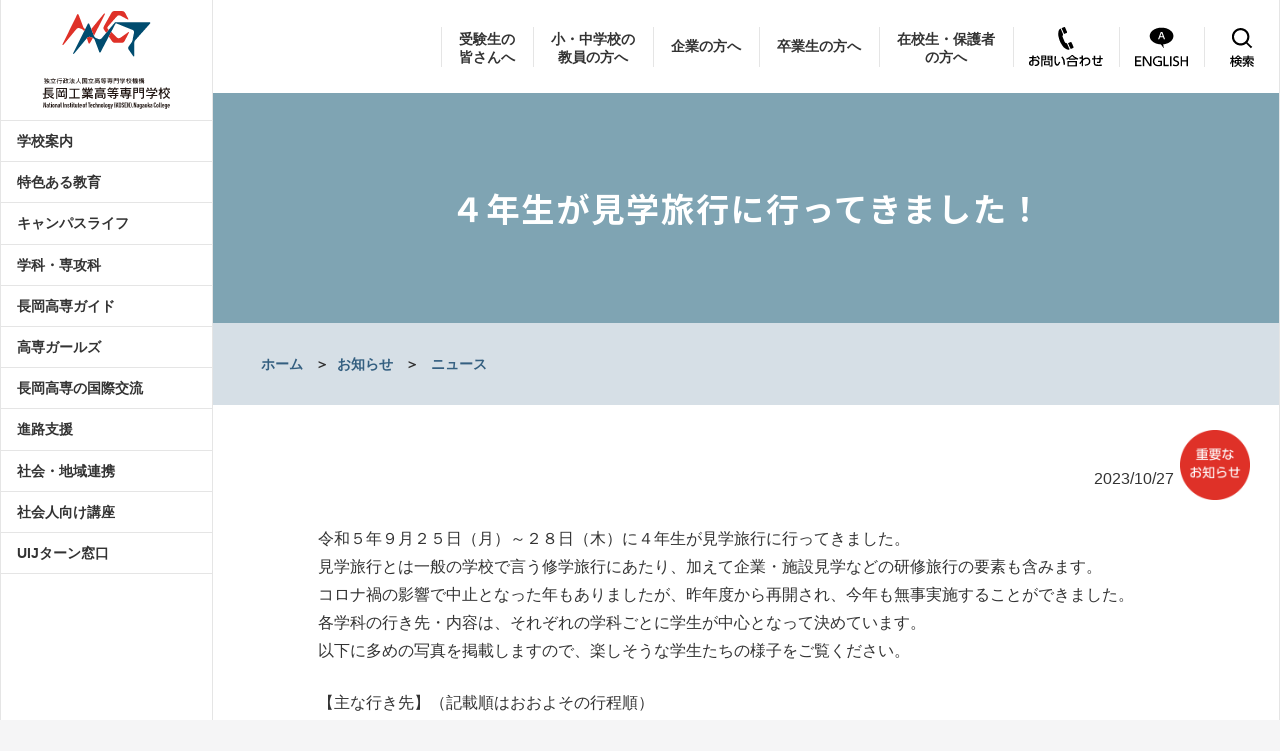

--- FILE ---
content_type: text/html; charset=UTF-8
request_url: https://www.nagaoka-ct.ac.jp/75660/
body_size: 71982
content:

<!DOCTYPE html>
<html lang="ja" class="no-js">
<head>

	<!-- Google tag (gtag.js) -->
	<script async src="https://www.googletagmanager.com/gtag/js?id=G-1TZD6THZGJ"></script>
	<script>
	  window.dataLayer = window.dataLayer || [];
	  function gtag(){dataLayer.push(arguments);}
	  gtag('js', new Date());

	  gtag('config', 'G-1TZD6THZGJ');
	</script>

	<meta charset="UTF-8">
	<meta http-equiv="X-UA-Compatible" content="IE=edge">
	<meta name="viewport" content="width=device-width" initial-scale=1 user-scalable=yes >

	<link rel="profile" href="https://www.nagaoka-ct.ac.jp">
	
        <!-- Favicons -->
        	<link rel="shortcut icon" href="https://www.nagaoka-ct.ac.jp/wp/wp-content/themes/kosen/images/favicon.png"/>

        <!-- Fonts -->
			<link rel="preconnect" href="https://fonts.gstatic.com">
			<link href="https://fonts.googleapis.com/css2?family=Noto+Sans+JP:wght@300;500;700&family=Noto+Serif+JP:wght@300;700&display=swap" rel="stylesheet">

        <!-- Stylesheets -->
			<link href="https://www.nagaoka-ct.ac.jp/wp/wp-content/themes/kosen/slick/slick.css" rel="stylesheet" media="screen" />
    		<link href="https://www.nagaoka-ct.ac.jp/wp/wp-content/themes/kosen/assets/css/theme.css" rel="stylesheet" />
    		<link href="https://www.nagaoka-ct.ac.jp/wp/wp-content/themes/kosen/style.css" rel="stylesheet" />
    		<link href="https://www.nagaoka-ct.ac.jp/wp/wp-content/themes/kosen/style_to_top.css" rel="stylesheet" />

		<meta name='robots' content='max-image-preview:large' />
	<style>img:is([sizes="auto" i], [sizes^="auto," i]) { contain-intrinsic-size: 3000px 1500px }</style>
	
<!-- SEO SIMPLE PACK 3.6.2 -->
<title>４年生が見学旅行に行ってきました！ - 長岡工業高等専門学校</title>
<meta name="description" content="令和５年９月２５日（月）～２８日（木）に４年生が見学旅行に行ってきました。見学旅行とは一般の学校で言う修学旅行にあたり、加えて企業・施設見学などの研修旅行の要素も含みます。コロナ禍の影響で中止となった年もありましたが、昨年度から再開され、今">
<link rel="canonical" href="https://www.nagaoka-ct.ac.jp/75660/">
<meta property="og:locale" content="ja_JP">
<meta property="og:type" content="article">
<meta property="og:image" content="https://www.nagaoka-ct.ac.jp/wp/wp-content/uploads/2023/10/31.IMG_2704_2s.jpg">
<meta property="og:title" content="４年生が見学旅行に行ってきました！ - 長岡工業高等専門学校">
<meta property="og:description" content="令和５年９月２５日（月）～２８日（木）に４年生が見学旅行に行ってきました。見学旅行とは一般の学校で言う修学旅行にあたり、加えて企業・施設見学などの研修旅行の要素も含みます。コロナ禍の影響で中止となった年もありましたが、昨年度から再開され、今">
<meta property="og:url" content="https://www.nagaoka-ct.ac.jp/75660/">
<meta property="og:site_name" content="長岡工業高等専門学校">
<meta name="twitter:card" content="summary_large_image">
<!-- / SEO SIMPLE PACK -->

<script type="text/javascript">
/* <![CDATA[ */
window._wpemojiSettings = {"baseUrl":"https:\/\/s.w.org\/images\/core\/emoji\/16.0.1\/72x72\/","ext":".png","svgUrl":"https:\/\/s.w.org\/images\/core\/emoji\/16.0.1\/svg\/","svgExt":".svg","source":{"concatemoji":"https:\/\/www.nagaoka-ct.ac.jp\/wp\/wp-includes\/js\/wp-emoji-release.min.js?ver=6.8.2"}};
/*! This file is auto-generated */
!function(s,n){var o,i,e;function c(e){try{var t={supportTests:e,timestamp:(new Date).valueOf()};sessionStorage.setItem(o,JSON.stringify(t))}catch(e){}}function p(e,t,n){e.clearRect(0,0,e.canvas.width,e.canvas.height),e.fillText(t,0,0);var t=new Uint32Array(e.getImageData(0,0,e.canvas.width,e.canvas.height).data),a=(e.clearRect(0,0,e.canvas.width,e.canvas.height),e.fillText(n,0,0),new Uint32Array(e.getImageData(0,0,e.canvas.width,e.canvas.height).data));return t.every(function(e,t){return e===a[t]})}function u(e,t){e.clearRect(0,0,e.canvas.width,e.canvas.height),e.fillText(t,0,0);for(var n=e.getImageData(16,16,1,1),a=0;a<n.data.length;a++)if(0!==n.data[a])return!1;return!0}function f(e,t,n,a){switch(t){case"flag":return n(e,"\ud83c\udff3\ufe0f\u200d\u26a7\ufe0f","\ud83c\udff3\ufe0f\u200b\u26a7\ufe0f")?!1:!n(e,"\ud83c\udde8\ud83c\uddf6","\ud83c\udde8\u200b\ud83c\uddf6")&&!n(e,"\ud83c\udff4\udb40\udc67\udb40\udc62\udb40\udc65\udb40\udc6e\udb40\udc67\udb40\udc7f","\ud83c\udff4\u200b\udb40\udc67\u200b\udb40\udc62\u200b\udb40\udc65\u200b\udb40\udc6e\u200b\udb40\udc67\u200b\udb40\udc7f");case"emoji":return!a(e,"\ud83e\udedf")}return!1}function g(e,t,n,a){var r="undefined"!=typeof WorkerGlobalScope&&self instanceof WorkerGlobalScope?new OffscreenCanvas(300,150):s.createElement("canvas"),o=r.getContext("2d",{willReadFrequently:!0}),i=(o.textBaseline="top",o.font="600 32px Arial",{});return e.forEach(function(e){i[e]=t(o,e,n,a)}),i}function t(e){var t=s.createElement("script");t.src=e,t.defer=!0,s.head.appendChild(t)}"undefined"!=typeof Promise&&(o="wpEmojiSettingsSupports",i=["flag","emoji"],n.supports={everything:!0,everythingExceptFlag:!0},e=new Promise(function(e){s.addEventListener("DOMContentLoaded",e,{once:!0})}),new Promise(function(t){var n=function(){try{var e=JSON.parse(sessionStorage.getItem(o));if("object"==typeof e&&"number"==typeof e.timestamp&&(new Date).valueOf()<e.timestamp+604800&&"object"==typeof e.supportTests)return e.supportTests}catch(e){}return null}();if(!n){if("undefined"!=typeof Worker&&"undefined"!=typeof OffscreenCanvas&&"undefined"!=typeof URL&&URL.createObjectURL&&"undefined"!=typeof Blob)try{var e="postMessage("+g.toString()+"("+[JSON.stringify(i),f.toString(),p.toString(),u.toString()].join(",")+"));",a=new Blob([e],{type:"text/javascript"}),r=new Worker(URL.createObjectURL(a),{name:"wpTestEmojiSupports"});return void(r.onmessage=function(e){c(n=e.data),r.terminate(),t(n)})}catch(e){}c(n=g(i,f,p,u))}t(n)}).then(function(e){for(var t in e)n.supports[t]=e[t],n.supports.everything=n.supports.everything&&n.supports[t],"flag"!==t&&(n.supports.everythingExceptFlag=n.supports.everythingExceptFlag&&n.supports[t]);n.supports.everythingExceptFlag=n.supports.everythingExceptFlag&&!n.supports.flag,n.DOMReady=!1,n.readyCallback=function(){n.DOMReady=!0}}).then(function(){return e}).then(function(){var e;n.supports.everything||(n.readyCallback(),(e=n.source||{}).concatemoji?t(e.concatemoji):e.wpemoji&&e.twemoji&&(t(e.twemoji),t(e.wpemoji)))}))}((window,document),window._wpemojiSettings);
/* ]]> */
</script>
<style id='wp-emoji-styles-inline-css' type='text/css'>

	img.wp-smiley, img.emoji {
		display: inline !important;
		border: none !important;
		box-shadow: none !important;
		height: 1em !important;
		width: 1em !important;
		margin: 0 0.07em !important;
		vertical-align: -0.1em !important;
		background: none !important;
		padding: 0 !important;
	}
</style>
<link rel='stylesheet' id='wp-block-library-css' href='https://www.nagaoka-ct.ac.jp/wp/wp-includes/css/dist/block-library/style.min.css?ver=6.8.2' type='text/css' media='all' />
<style id='classic-theme-styles-inline-css' type='text/css'>
/*! This file is auto-generated */
.wp-block-button__link{color:#fff;background-color:#32373c;border-radius:9999px;box-shadow:none;text-decoration:none;padding:calc(.667em + 2px) calc(1.333em + 2px);font-size:1.125em}.wp-block-file__button{background:#32373c;color:#fff;text-decoration:none}
</style>
<style id='global-styles-inline-css' type='text/css'>
:root{--wp--preset--aspect-ratio--square: 1;--wp--preset--aspect-ratio--4-3: 4/3;--wp--preset--aspect-ratio--3-4: 3/4;--wp--preset--aspect-ratio--3-2: 3/2;--wp--preset--aspect-ratio--2-3: 2/3;--wp--preset--aspect-ratio--16-9: 16/9;--wp--preset--aspect-ratio--9-16: 9/16;--wp--preset--color--black: #000000;--wp--preset--color--cyan-bluish-gray: #abb8c3;--wp--preset--color--white: #ffffff;--wp--preset--color--pale-pink: #f78da7;--wp--preset--color--vivid-red: #cf2e2e;--wp--preset--color--luminous-vivid-orange: #ff6900;--wp--preset--color--luminous-vivid-amber: #fcb900;--wp--preset--color--light-green-cyan: #7bdcb5;--wp--preset--color--vivid-green-cyan: #00d084;--wp--preset--color--pale-cyan-blue: #8ed1fc;--wp--preset--color--vivid-cyan-blue: #0693e3;--wp--preset--color--vivid-purple: #9b51e0;--wp--preset--gradient--vivid-cyan-blue-to-vivid-purple: linear-gradient(135deg,rgba(6,147,227,1) 0%,rgb(155,81,224) 100%);--wp--preset--gradient--light-green-cyan-to-vivid-green-cyan: linear-gradient(135deg,rgb(122,220,180) 0%,rgb(0,208,130) 100%);--wp--preset--gradient--luminous-vivid-amber-to-luminous-vivid-orange: linear-gradient(135deg,rgba(252,185,0,1) 0%,rgba(255,105,0,1) 100%);--wp--preset--gradient--luminous-vivid-orange-to-vivid-red: linear-gradient(135deg,rgba(255,105,0,1) 0%,rgb(207,46,46) 100%);--wp--preset--gradient--very-light-gray-to-cyan-bluish-gray: linear-gradient(135deg,rgb(238,238,238) 0%,rgb(169,184,195) 100%);--wp--preset--gradient--cool-to-warm-spectrum: linear-gradient(135deg,rgb(74,234,220) 0%,rgb(151,120,209) 20%,rgb(207,42,186) 40%,rgb(238,44,130) 60%,rgb(251,105,98) 80%,rgb(254,248,76) 100%);--wp--preset--gradient--blush-light-purple: linear-gradient(135deg,rgb(255,206,236) 0%,rgb(152,150,240) 100%);--wp--preset--gradient--blush-bordeaux: linear-gradient(135deg,rgb(254,205,165) 0%,rgb(254,45,45) 50%,rgb(107,0,62) 100%);--wp--preset--gradient--luminous-dusk: linear-gradient(135deg,rgb(255,203,112) 0%,rgb(199,81,192) 50%,rgb(65,88,208) 100%);--wp--preset--gradient--pale-ocean: linear-gradient(135deg,rgb(255,245,203) 0%,rgb(182,227,212) 50%,rgb(51,167,181) 100%);--wp--preset--gradient--electric-grass: linear-gradient(135deg,rgb(202,248,128) 0%,rgb(113,206,126) 100%);--wp--preset--gradient--midnight: linear-gradient(135deg,rgb(2,3,129) 0%,rgb(40,116,252) 100%);--wp--preset--font-size--small: 13px;--wp--preset--font-size--medium: 20px;--wp--preset--font-size--large: 36px;--wp--preset--font-size--x-large: 42px;--wp--preset--spacing--20: 0.44rem;--wp--preset--spacing--30: 0.67rem;--wp--preset--spacing--40: 1rem;--wp--preset--spacing--50: 1.5rem;--wp--preset--spacing--60: 2.25rem;--wp--preset--spacing--70: 3.38rem;--wp--preset--spacing--80: 5.06rem;--wp--preset--shadow--natural: 6px 6px 9px rgba(0, 0, 0, 0.2);--wp--preset--shadow--deep: 12px 12px 50px rgba(0, 0, 0, 0.4);--wp--preset--shadow--sharp: 6px 6px 0px rgba(0, 0, 0, 0.2);--wp--preset--shadow--outlined: 6px 6px 0px -3px rgba(255, 255, 255, 1), 6px 6px rgba(0, 0, 0, 1);--wp--preset--shadow--crisp: 6px 6px 0px rgba(0, 0, 0, 1);}:where(.is-layout-flex){gap: 0.5em;}:where(.is-layout-grid){gap: 0.5em;}body .is-layout-flex{display: flex;}.is-layout-flex{flex-wrap: wrap;align-items: center;}.is-layout-flex > :is(*, div){margin: 0;}body .is-layout-grid{display: grid;}.is-layout-grid > :is(*, div){margin: 0;}:where(.wp-block-columns.is-layout-flex){gap: 2em;}:where(.wp-block-columns.is-layout-grid){gap: 2em;}:where(.wp-block-post-template.is-layout-flex){gap: 1.25em;}:where(.wp-block-post-template.is-layout-grid){gap: 1.25em;}.has-black-color{color: var(--wp--preset--color--black) !important;}.has-cyan-bluish-gray-color{color: var(--wp--preset--color--cyan-bluish-gray) !important;}.has-white-color{color: var(--wp--preset--color--white) !important;}.has-pale-pink-color{color: var(--wp--preset--color--pale-pink) !important;}.has-vivid-red-color{color: var(--wp--preset--color--vivid-red) !important;}.has-luminous-vivid-orange-color{color: var(--wp--preset--color--luminous-vivid-orange) !important;}.has-luminous-vivid-amber-color{color: var(--wp--preset--color--luminous-vivid-amber) !important;}.has-light-green-cyan-color{color: var(--wp--preset--color--light-green-cyan) !important;}.has-vivid-green-cyan-color{color: var(--wp--preset--color--vivid-green-cyan) !important;}.has-pale-cyan-blue-color{color: var(--wp--preset--color--pale-cyan-blue) !important;}.has-vivid-cyan-blue-color{color: var(--wp--preset--color--vivid-cyan-blue) !important;}.has-vivid-purple-color{color: var(--wp--preset--color--vivid-purple) !important;}.has-black-background-color{background-color: var(--wp--preset--color--black) !important;}.has-cyan-bluish-gray-background-color{background-color: var(--wp--preset--color--cyan-bluish-gray) !important;}.has-white-background-color{background-color: var(--wp--preset--color--white) !important;}.has-pale-pink-background-color{background-color: var(--wp--preset--color--pale-pink) !important;}.has-vivid-red-background-color{background-color: var(--wp--preset--color--vivid-red) !important;}.has-luminous-vivid-orange-background-color{background-color: var(--wp--preset--color--luminous-vivid-orange) !important;}.has-luminous-vivid-amber-background-color{background-color: var(--wp--preset--color--luminous-vivid-amber) !important;}.has-light-green-cyan-background-color{background-color: var(--wp--preset--color--light-green-cyan) !important;}.has-vivid-green-cyan-background-color{background-color: var(--wp--preset--color--vivid-green-cyan) !important;}.has-pale-cyan-blue-background-color{background-color: var(--wp--preset--color--pale-cyan-blue) !important;}.has-vivid-cyan-blue-background-color{background-color: var(--wp--preset--color--vivid-cyan-blue) !important;}.has-vivid-purple-background-color{background-color: var(--wp--preset--color--vivid-purple) !important;}.has-black-border-color{border-color: var(--wp--preset--color--black) !important;}.has-cyan-bluish-gray-border-color{border-color: var(--wp--preset--color--cyan-bluish-gray) !important;}.has-white-border-color{border-color: var(--wp--preset--color--white) !important;}.has-pale-pink-border-color{border-color: var(--wp--preset--color--pale-pink) !important;}.has-vivid-red-border-color{border-color: var(--wp--preset--color--vivid-red) !important;}.has-luminous-vivid-orange-border-color{border-color: var(--wp--preset--color--luminous-vivid-orange) !important;}.has-luminous-vivid-amber-border-color{border-color: var(--wp--preset--color--luminous-vivid-amber) !important;}.has-light-green-cyan-border-color{border-color: var(--wp--preset--color--light-green-cyan) !important;}.has-vivid-green-cyan-border-color{border-color: var(--wp--preset--color--vivid-green-cyan) !important;}.has-pale-cyan-blue-border-color{border-color: var(--wp--preset--color--pale-cyan-blue) !important;}.has-vivid-cyan-blue-border-color{border-color: var(--wp--preset--color--vivid-cyan-blue) !important;}.has-vivid-purple-border-color{border-color: var(--wp--preset--color--vivid-purple) !important;}.has-vivid-cyan-blue-to-vivid-purple-gradient-background{background: var(--wp--preset--gradient--vivid-cyan-blue-to-vivid-purple) !important;}.has-light-green-cyan-to-vivid-green-cyan-gradient-background{background: var(--wp--preset--gradient--light-green-cyan-to-vivid-green-cyan) !important;}.has-luminous-vivid-amber-to-luminous-vivid-orange-gradient-background{background: var(--wp--preset--gradient--luminous-vivid-amber-to-luminous-vivid-orange) !important;}.has-luminous-vivid-orange-to-vivid-red-gradient-background{background: var(--wp--preset--gradient--luminous-vivid-orange-to-vivid-red) !important;}.has-very-light-gray-to-cyan-bluish-gray-gradient-background{background: var(--wp--preset--gradient--very-light-gray-to-cyan-bluish-gray) !important;}.has-cool-to-warm-spectrum-gradient-background{background: var(--wp--preset--gradient--cool-to-warm-spectrum) !important;}.has-blush-light-purple-gradient-background{background: var(--wp--preset--gradient--blush-light-purple) !important;}.has-blush-bordeaux-gradient-background{background: var(--wp--preset--gradient--blush-bordeaux) !important;}.has-luminous-dusk-gradient-background{background: var(--wp--preset--gradient--luminous-dusk) !important;}.has-pale-ocean-gradient-background{background: var(--wp--preset--gradient--pale-ocean) !important;}.has-electric-grass-gradient-background{background: var(--wp--preset--gradient--electric-grass) !important;}.has-midnight-gradient-background{background: var(--wp--preset--gradient--midnight) !important;}.has-small-font-size{font-size: var(--wp--preset--font-size--small) !important;}.has-medium-font-size{font-size: var(--wp--preset--font-size--medium) !important;}.has-large-font-size{font-size: var(--wp--preset--font-size--large) !important;}.has-x-large-font-size{font-size: var(--wp--preset--font-size--x-large) !important;}
:where(.wp-block-post-template.is-layout-flex){gap: 1.25em;}:where(.wp-block-post-template.is-layout-grid){gap: 1.25em;}
:where(.wp-block-columns.is-layout-flex){gap: 2em;}:where(.wp-block-columns.is-layout-grid){gap: 2em;}
:root :where(.wp-block-pullquote){font-size: 1.5em;line-height: 1.6;}
</style>
<link rel='stylesheet' id='contact-form-7-css' href='https://www.nagaoka-ct.ac.jp/wp/wp-content/plugins/contact-form-7/includes/css/styles.css?ver=6.1.3' type='text/css' media='all' />
<link rel='stylesheet' id='to-top-css' href='https://www.nagaoka-ct.ac.jp/wp/wp-content/plugins/to-top/public/css/to-top-public.css?ver=2.5.5' type='text/css' media='all' />
<link rel='stylesheet' id='wp-pagenavi-css' href='https://www.nagaoka-ct.ac.jp/wp/wp-content/plugins/wp-pagenavi/pagenavi-css.css?ver=2.70' type='text/css' media='all' />
<script type="text/javascript" src="https://www.nagaoka-ct.ac.jp/wp/wp-includes/js/jquery/jquery.min.js?ver=3.7.1" id="jquery-core-js"></script>
<script type="text/javascript" src="https://www.nagaoka-ct.ac.jp/wp/wp-includes/js/jquery/jquery-migrate.min.js?ver=3.4.1" id="jquery-migrate-js"></script>
<script type="text/javascript" id="to-top-js-extra">
/* <![CDATA[ */
var to_top_options = {"scroll_offset":"100","icon_opacity":"100","style":"image","icon_type":"dashicons-arrow-up-alt2","icon_color":"#ffffff","icon_bg_color":"#000000","icon_size":"80","border_radius":"5","image":"https:\/\/www.nagaoka-ct.ac.jp\/wp\/wp-content\/uploads\/2021\/08\/to_top.png","image_width":"30","image_alt":"to_top","location":"bottom-right","margin_x":"30","margin_y":"80","show_on_admin":"0","enable_autohide":"0","autohide_time":"1","enable_hide_small_device":"0","small_device_max_width":"640","reset":"0"};
/* ]]> */
</script>
<script async type="text/javascript" src="https://www.nagaoka-ct.ac.jp/wp/wp-content/plugins/to-top/public/js/to-top-public.js?ver=2.5.5" id="to-top-js"></script>
<link rel="https://api.w.org/" href="https://www.nagaoka-ct.ac.jp/wp-json/" /><link rel="alternate" title="JSON" type="application/json" href="https://www.nagaoka-ct.ac.jp/wp-json/wp/v2/posts/75660" /><link rel="EditURI" type="application/rsd+xml" title="RSD" href="https://www.nagaoka-ct.ac.jp/wp/xmlrpc.php?rsd" />
<meta name="generator" content="WordPress 6.8.2" />
<link rel='shortlink' href='https://www.nagaoka-ct.ac.jp/?p=75660' />
<link rel="alternate" title="oEmbed (JSON)" type="application/json+oembed" href="https://www.nagaoka-ct.ac.jp/wp-json/oembed/1.0/embed?url=https%3A%2F%2Fwww.nagaoka-ct.ac.jp%2F75660%2F" />
<link rel="alternate" title="oEmbed (XML)" type="text/xml+oembed" href="https://www.nagaoka-ct.ac.jp/wp-json/oembed/1.0/embed?url=https%3A%2F%2Fwww.nagaoka-ct.ac.jp%2F75660%2F&#038;format=xml" />
<style type="text/css">.recentcomments a{display:inline !important;padding:0 !important;margin:0 !important;}</style><link rel="icon" href="https://www.nagaoka-ct.ac.jp/wp/wp-content/uploads/2022/03/favicon.png" sizes="32x32" />
<link rel="icon" href="https://www.nagaoka-ct.ac.jp/wp/wp-content/uploads/2022/03/favicon.png" sizes="192x192" />
<link rel="apple-touch-icon" href="https://www.nagaoka-ct.ac.jp/wp/wp-content/uploads/2022/03/favicon.png" />
<meta name="msapplication-TileImage" content="https://www.nagaoka-ct.ac.jp/wp/wp-content/uploads/2022/03/favicon.png" />
<!-- To Top Custom CSS --><style type='text/css'>#to_top_scrollup {background-color: transparent; color: transparent; height: auto; width: 65px;width: 30px;opacity: 1;right:30px;bottom:80px;}</style>	</head>

	
	<body id="page-top" class="wp-singular post-template-default single single-post postid-75660 single-format-standard wp-theme-kosen"  post >

    	<nav class="navbar navbar-expand-xl navbar-light fixed-top py-3 px_sm_0 py_sm_1 px-0 post" data-navbar-on-scroll="data-navbar-on-scroll">
			<div class="container px_sm_0">

				
					<h1 id="smp_h1" class="my-0 px_sm_3">
						<a class="navbar-brand d-flex align-items-center fw-semi-bold fs-3" href="https://www.nagaoka-ct.ac.jp">
							<img class="me-3" src="https://www.nagaoka-ct.ac.jp/wp/wp-content/themes/kosen/images/logo_smp.svg" alt="長岡工業高等専門学校" width='610' height="100" />
						</a>
					</h1>

				
				
					
          		<button class="navbar-toggler collapsed" type="button" data-bs-toggle="collapse" data-bs-target="#navbarSupportedContent" aria-controls="navbarSupportedContent" aria-expanded="false" aria-label="Toggle navigation">
					<span class="navbar-toggler-icon"></span>
				</button>

		        <div class="collapse navbar-collapse border-top border-xl-0" id="navbarSupportedContent">

		        	<ul class="navbar-nav mx-auto pt-2 pt-lg-0 fs_note"><!-- gnavi -->

						

							
								<ul id="mega_menu_smp" class="nav-side pt-2 pt-lg-0 d-none d-xs-block d-md-block d-lg-none">

									<li id="menu-item-62475" class="toggleButton_1 menu-item menu-item-type-custom menu-item-object-custom menu-item-62475"><a href="#1">＋</a></li>
<li id="menu-item-325" class="menu-item menu-item-type-post_type menu-item-object-page menu-item-has-children menu-item-325"><a href="https://www.nagaoka-ct.ac.jp/college-info/">学校案内</a>
<ul class="sub-menu">
	<li id="menu-item-514" class="menu-item menu-item-type-post_type menu-item-object-page menu-item-514"><a href="https://www.nagaoka-ct.ac.jp/college-info/message/">校長メッセージ</a></li>
	<li id="menu-item-468" class="menu-item menu-item-type-post_type menu-item-object-page menu-item-468"><a href="https://www.nagaoka-ct.ac.jp/college-info/about/">長岡高専とは</a></li>
	<li id="menu-item-552" class="menu-item menu-item-type-post_type menu-item-object-page menu-item-552"><a href="https://www.nagaoka-ct.ac.jp/college-info/history/">歴史</a></li>
	<li id="menu-item-627" class="menu-item menu-item-type-post_type menu-item-object-page menu-item-627"><a href="https://www.nagaoka-ct.ac.jp/college-info/emblem/">校章／校旗／ロゴマーク</a></li>
	<li id="menu-item-637" class="menu-item menu-item-type-post_type menu-item-object-page menu-item-637"><a href="https://www.nagaoka-ct.ac.jp/college-info/college-song/">校歌</a></li>
	<li id="menu-item-697" class="menu-item menu-item-type-post_type menu-item-object-page menu-item-697"><a href="https://www.nagaoka-ct.ac.jp/college-info/goal/">教育目標と特色</a></li>
	<li id="menu-item-746" class="menu-item menu-item-type-post_type menu-item-object-page menu-item-746"><a href="https://www.nagaoka-ct.ac.jp/college-info/policy/">３つの方針</a></li>
	<li id="menu-item-1219" class="menu-item menu-item-type-post_type menu-item-object-page menu-item-1219"><a href="https://www.nagaoka-ct.ac.jp/college-info/eep/">技術者教育プログラム</a></li>
	<li id="menu-item-798" class="menu-item menu-item-type-post_type menu-item-object-page menu-item-798"><a href="https://www.nagaoka-ct.ac.jp/college-info/organization/">組織</a></li>
	<li id="menu-item-850" class="menu-item menu-item-type-post_type menu-item-object-page menu-item-850"><a href="https://www.nagaoka-ct.ac.jp/college-info/successive/">歴代校長・名誉教授</a></li>
	<li id="menu-item-855" class="menu-item menu-item-type-post_type menu-item-object-page menu-item-855"><a href="https://www.nagaoka-ct.ac.jp/college-info/publications/">刊行物</a></li>
	<li id="menu-item-992" class="menu-item menu-item-type-post_type menu-item-object-page menu-item-992"><a href="https://www.nagaoka-ct.ac.jp/college-info/facility-info/">施設案内</a></li>
	<li id="menu-item-996" class="menu-item menu-item-type-post_type menu-item-object-page menu-item-996"><a href="https://www.nagaoka-ct.ac.jp/college-info/public-info/">公開情報</a></li>
	<li id="menu-item-998" class="menu-item menu-item-type-post_type menu-item-object-page menu-item-998"><a href="https://www.nagaoka-ct.ac.jp/college-info/traffic/">交通アクセス</a></li>
	<li id="menu-item-1000" class="menu-item menu-item-type-post_type menu-item-object-page menu-item-1000"><a href="https://www.nagaoka-ct.ac.jp/college-info/campus-map/">キャンパスマップ</a></li>
	<li id="menu-item-63889" class="menu-item menu-item-type-post_type menu-item-object-page menu-item-63889"><a href="https://www.nagaoka-ct.ac.jp/college-info/faculty-overview/">教員総覧</a></li>
	<li id="menu-item-62775" class="menu-item menu-item-type-post_type menu-item-object-page menu-item-62775"><a href="https://www.nagaoka-ct.ac.jp/college-info/employment-info/">採用情報</a></li>
</ul>
</li>
<li id="menu-item-62429" class="menu-item menu-item-type-post_type menu-item-object-color-of-nnct menu-item-62429"><a href="https://www.nagaoka-ct.ac.jp/color-of-nnct/top/">特色ある教育</a></li>
<li id="menu-item-62476" class="toggleButton_2 menu-item menu-item-type-custom menu-item-object-custom menu-item-62476"><a href="#2">＋</a></li>
<li id="menu-item-2236" class="menu-item menu-item-type-post_type menu-item-object-page menu-item-has-children menu-item-2236"><a href="https://www.nagaoka-ct.ac.jp/campus-life/">キャンパスライフ</a>
<ul class="sub-menu">
	<li id="menu-item-2237" class="menu-item menu-item-type-post_type menu-item-object-page menu-item-2237"><a href="https://www.nagaoka-ct.ac.jp/zaikousei/calendar/">学年暦、学校行事</a></li>
	<li id="menu-item-2273" class="menu-item menu-item-type-post_type menu-item-object-page menu-item-2273"><a href="https://www.nagaoka-ct.ac.jp/zaikousei/study-support/">高等教育の修学支援新制度</a></li>
	<li id="menu-item-2274" class="menu-item menu-item-type-post_type menu-item-object-page menu-item-2274"><a href="https://www.nagaoka-ct.ac.jp/zaikousei/tuition-exemption/">授業料免除、高等学校等就学支援金</a></li>
	<li id="menu-item-2275" class="menu-item menu-item-type-post_type menu-item-object-page menu-item-2275"><a href="https://www.nagaoka-ct.ac.jp/zaikousei/scholarship/">奨学金制度</a></li>
	<li id="menu-item-2276" class="menu-item menu-item-type-post_type menu-item-object-page menu-item-2276"><a href="https://www.nagaoka-ct.ac.jp/?page_id=2242&#038;preview_id=2242">高専Ｑ＆Ａ</a></li>
	<li id="menu-item-2771" class="menu-item menu-item-type-post_type menu-item-object-page menu-item-2771"><a href="https://www.nagaoka-ct.ac.jp/college-info/facility-info/dormitory/">学生寮（高志寮・清花寮・悠和寮）</a></li>
	<li id="menu-item-2331" class="menu-item menu-item-type-custom menu-item-object-custom menu-item-2331"><a href="http://www.nagaoka-ct.ac.jp/st/gakuseikai/">学生会</a></li>
	<li id="menu-item-2614" class="menu-item menu-item-type-post_type menu-item-object-club menu-item-2614"><a href="https://www.nagaoka-ct.ac.jp/club/top/">クラブ活動</a></li>
	<li id="menu-item-2693" class="menu-item menu-item-type-post_type menu-item-object-page menu-item-2693"><a href="https://www.nagaoka-ct.ac.jp/?page_id=2657&#038;preview_id=2657">学生の活躍</a></li>
</ul>
</li>
<li id="menu-item-62477" class="toggleButton_3 menu-item menu-item-type-custom menu-item-object-custom menu-item-62477"><a href="#3">＋</a></li>
<li id="menu-item-2786" class="menu-item menu-item-type-post_type menu-item-object-page menu-item-has-children menu-item-2786"><a href="https://www.nagaoka-ct.ac.jp/department/">学科・専攻科</a>
<ul class="sub-menu">
	<li id="menu-item-2773" class="menu-item menu-item-type-post_type menu-item-object-domee menu-item-2773"><a href="https://www.nagaoka-ct.ac.jp/domee/top/">機械工学科</a></li>
	<li id="menu-item-2787" class="menu-item menu-item-type-post_type menu-item-object-deese menu-item-2787"><a href="https://www.nagaoka-ct.ac.jp/deese/top/">電気電子システム工学科</a></li>
	<li id="menu-item-2788" class="menu-item menu-item-type-post_type menu-item-object-doece menu-item-2788"><a href="https://www.nagaoka-ct.ac.jp/doece/top/">電子制御工学科</a></li>
	<li id="menu-item-2789" class="menu-item menu-item-type-post_type menu-item-object-domae menu-item-2789"><a href="https://www.nagaoka-ct.ac.jp/domae/top/">物質工学科</a></li>
	<li id="menu-item-2790" class="menu-item menu-item-type-post_type menu-item-object-doeue menu-item-2790"><a href="https://www.nagaoka-ct.ac.jp/doeue/top/">環境都市工学科</a></li>
	<li id="menu-item-2791" class="menu-item menu-item-type-post_type menu-item-object-andcfg menu-item-2791"><a href="https://www.nagaoka-ct.ac.jp/andcfg/about/">専攻科とは</a></li>
	<li id="menu-item-2792" class="menu-item menu-item-type-post_type menu-item-object-doese menu-item-2792"><a href="https://www.nagaoka-ct.ac.jp/doese/top/">電子機械システム工学専攻</a></li>
	<li id="menu-item-2793" class="menu-item menu-item-type-post_type menu-item-object-domeg menu-item-2793"><a href="https://www.nagaoka-ct.ac.jp/domeg/top/">物質工学専攻</a></li>
	<li id="menu-item-2794" class="menu-item menu-item-type-post_type menu-item-object-deaue menu-item-2794"><a href="https://www.nagaoka-ct.ac.jp/deaue/top/">環境都市工学専攻</a></li>
	<li id="menu-item-2795" class="menu-item menu-item-type-post_type menu-item-object-gede menu-item-2795"><a href="https://www.nagaoka-ct.ac.jp/gede/top/">一般教育科</a></li>
</ul>
</li>
<li id="menu-item-62004" class="menu-item menu-item-type-post_type menu-item-object-guide menu-item-62004"><a href="https://www.nagaoka-ct.ac.jp/guide/top/">長岡高専ガイド</a></li>
<li id="menu-item-67176" class="menu-item menu-item-type-post_type menu-item-object-kosen-girls menu-item-67176"><a href="https://www.nagaoka-ct.ac.jp/kosen-girls/top">高専ガールズ</a></li>
<li id="menu-item-62463" class="menu-item menu-item-type-post_type menu-item-object-iea menu-item-62463"><a href="https://www.nagaoka-ct.ac.jp/iea/top/">長岡高専の国際交流</a></li>
<li id="menu-item-64610" class="menu-item menu-item-type-post_type menu-item-object-career-support menu-item-64610"><a href="https://www.nagaoka-ct.ac.jp/career-support/top/">進路支援</a></li>
<li id="menu-item-64601" class="toggleButton_4 menu-item menu-item-type-custom menu-item-object-custom menu-item-64601"><a href="#4">＋</a></li>
<li id="menu-item-2873" class="menu-item menu-item-type-post_type menu-item-object-sr-cooperat menu-item-has-children menu-item-2873"><a href="https://www.nagaoka-ct.ac.jp/sr-cooperat/top/">社会・地域連携</a>
<ul class="sub-menu">
	<li id="menu-item-64598" class="menu-item menu-item-type-post_type menu-item-object-sr-cooperat menu-item-64598"><a href="https://www.nagaoka-ct.ac.jp/sr-cooperat/in-port/">in-port（地域創生推進室）</a></li>
	<li id="menu-item-64599" class="menu-item menu-item-type-post_type menu-item-object-for-companies menu-item-64599"><a href="https://www.nagaoka-ct.ac.jp/for-companies/cooperation-meeting/">技術協力会</a></li>
	<li id="menu-item-64600" class="menu-item menu-item-type-post_type menu-item-object-for-companies menu-item-64600"><a href="https://www.nagaoka-ct.ac.jp/for-companies/top/">企業の方へ</a></li>
</ul>
</li>
<li id="menu-item-61807" class="menu-item menu-item-type-post_type menu-item-object-recurrent menu-item-61807"><a href="https://www.nagaoka-ct.ac.jp/recurrent/top/">社会人向け講座</a></li>
<li id="menu-item-67132" class="menu-item menu-item-type-custom menu-item-object-custom menu-item-67132"><a target="_blank" href="https://uij-turn.nagaoka-ct.ac.jp/">UIJターン窓口</a></li>

								</ul>

								<li id="menu-item-60624" class="menu-item menu-item-type-post_type menu-item-object-examinees menu-item-60624"><a href="https://www.nagaoka-ct.ac.jp/examinees/top/" title="受験生の皆さんへ">受験生の<br class="d-none d-xl-inline">皆さんへ</a></li>
<li id="menu-item-61194" class="menu-item menu-item-type-post_type menu-item-object-page menu-item-61194"><a href="https://www.nagaoka-ct.ac.jp/for-teachers/" title="小・中学校の教員の方へ">小・中学校の<br class="d-none d-xl-inline">教員の方へ</a></li>
<li id="menu-item-60741" class="menu-item menu-item-type-post_type menu-item-object-for-companies menu-item-60741"><a href="https://www.nagaoka-ct.ac.jp/for-companies/top/">企業の方へ</a></li>
<li id="menu-item-1626" class="menu-item menu-item-type-post_type menu-item-object-page menu-item-1626"><a href="https://www.nagaoka-ct.ac.jp/graduates/">卒業生の方へ</a></li>
<li id="menu-item-1667" class="menu-item menu-item-type-post_type menu-item-object-page menu-item-1667"><a href="https://www.nagaoka-ct.ac.jp/zaikousei/" title="在校生・保護者の方へ">在校生・保護者<br class="d-none d-xl-inline">の方へ</a></li>

								<li class="line">
									<a href="https://www.nagaoka-ct.ac.jp/contact-us/">
										<img class="mx-3" src="https://www.nagaoka-ct.ac.jp/wp/wp-content/themes/kosen/images/inquiry_icon_navi_bk.svg" alt="お問い合わせ" width="74" height="39" />
									</a>
								</li>

								<li class="line">
									<a href="https://www.nagaoka-ct.ac.jp/en/">
										<img class="mx-3" src="https://www.nagaoka-ct.ac.jp/wp/wp-content/themes/kosen/images/en_icon_navi_bk.svg" alt="English" width="53" height="39" />
									</a>
								</li>

								<li class="line">
									<button class="search_btn" data-bs-toggle="modal" data-bs-target="#search_modal">
										<img src="https://www.nagaoka-ct.ac.jp/wp/wp-content/themes/kosen/images/search_icon_navi_bk.svg" alt="検索" width="24" height="39" />
									</button>
								</li>

							
						
		    		</ul>
				</div>

			</div>
		</nav>

		<div id="main_frame" class="container post">

			<div class="row">

				

					<div id="s_navi_wrap" class="col-lg-2 px-0">

						<div id="s_navi_area">

							<div class="row g-0">

								<div class="col-12">

									<h1 class="text-center p-0 m-0">
										<a class="" href="https://www.nagaoka-ct.ac.jp">
											<img class="" src="https://www.nagaoka-ct.ac.jp/wp/wp-content/themes/kosen/images/logo_side.svg" alt="長岡工業高等専門学校" />
										</a>
									</h1>

									<ul id="mega_menu" class="nav-side mx-auto pt-2 pt-lg-0 75660">

										<li class="toggleButton_1 menu-item menu-item-type-custom menu-item-object-custom menu-item-62475"><a href="#1">＋</a></li>
<li class="menu-item menu-item-type-post_type menu-item-object-page menu-item-has-children menu-item-325"><a href="https://www.nagaoka-ct.ac.jp/college-info/">学校案内</a>
<ul class="sub-menu">
	<li class="menu-item menu-item-type-post_type menu-item-object-page menu-item-514"><a href="https://www.nagaoka-ct.ac.jp/college-info/message/">校長メッセージ</a></li>
	<li class="menu-item menu-item-type-post_type menu-item-object-page menu-item-468"><a href="https://www.nagaoka-ct.ac.jp/college-info/about/">長岡高専とは</a></li>
	<li class="menu-item menu-item-type-post_type menu-item-object-page menu-item-552"><a href="https://www.nagaoka-ct.ac.jp/college-info/history/">歴史</a></li>
	<li class="menu-item menu-item-type-post_type menu-item-object-page menu-item-627"><a href="https://www.nagaoka-ct.ac.jp/college-info/emblem/">校章／校旗／ロゴマーク</a></li>
	<li class="menu-item menu-item-type-post_type menu-item-object-page menu-item-637"><a href="https://www.nagaoka-ct.ac.jp/college-info/college-song/">校歌</a></li>
	<li class="menu-item menu-item-type-post_type menu-item-object-page menu-item-697"><a href="https://www.nagaoka-ct.ac.jp/college-info/goal/">教育目標と特色</a></li>
	<li class="menu-item menu-item-type-post_type menu-item-object-page menu-item-746"><a href="https://www.nagaoka-ct.ac.jp/college-info/policy/">３つの方針</a></li>
	<li class="menu-item menu-item-type-post_type menu-item-object-page menu-item-1219"><a href="https://www.nagaoka-ct.ac.jp/college-info/eep/">技術者教育プログラム</a></li>
	<li class="menu-item menu-item-type-post_type menu-item-object-page menu-item-798"><a href="https://www.nagaoka-ct.ac.jp/college-info/organization/">組織</a></li>
	<li class="menu-item menu-item-type-post_type menu-item-object-page menu-item-850"><a href="https://www.nagaoka-ct.ac.jp/college-info/successive/">歴代校長・名誉教授</a></li>
	<li class="menu-item menu-item-type-post_type menu-item-object-page menu-item-855"><a href="https://www.nagaoka-ct.ac.jp/college-info/publications/">刊行物</a></li>
	<li class="menu-item menu-item-type-post_type menu-item-object-page menu-item-992"><a href="https://www.nagaoka-ct.ac.jp/college-info/facility-info/">施設案内</a></li>
	<li class="menu-item menu-item-type-post_type menu-item-object-page menu-item-996"><a href="https://www.nagaoka-ct.ac.jp/college-info/public-info/">公開情報</a></li>
	<li class="menu-item menu-item-type-post_type menu-item-object-page menu-item-998"><a href="https://www.nagaoka-ct.ac.jp/college-info/traffic/">交通アクセス</a></li>
	<li class="menu-item menu-item-type-post_type menu-item-object-page menu-item-1000"><a href="https://www.nagaoka-ct.ac.jp/college-info/campus-map/">キャンパスマップ</a></li>
	<li class="menu-item menu-item-type-post_type menu-item-object-page menu-item-63889"><a href="https://www.nagaoka-ct.ac.jp/college-info/faculty-overview/">教員総覧</a></li>
	<li class="menu-item menu-item-type-post_type menu-item-object-page menu-item-62775"><a href="https://www.nagaoka-ct.ac.jp/college-info/employment-info/">採用情報</a></li>
</ul>
</li>
<li class="menu-item menu-item-type-post_type menu-item-object-color-of-nnct menu-item-62429"><a href="https://www.nagaoka-ct.ac.jp/color-of-nnct/top/">特色ある教育</a></li>
<li class="toggleButton_2 menu-item menu-item-type-custom menu-item-object-custom menu-item-62476"><a href="#2">＋</a></li>
<li class="menu-item menu-item-type-post_type menu-item-object-page menu-item-has-children menu-item-2236"><a href="https://www.nagaoka-ct.ac.jp/campus-life/">キャンパスライフ</a>
<ul class="sub-menu">
	<li class="menu-item menu-item-type-post_type menu-item-object-page menu-item-2237"><a href="https://www.nagaoka-ct.ac.jp/zaikousei/calendar/">学年暦、学校行事</a></li>
	<li class="menu-item menu-item-type-post_type menu-item-object-page menu-item-2273"><a href="https://www.nagaoka-ct.ac.jp/zaikousei/study-support/">高等教育の修学支援新制度</a></li>
	<li class="menu-item menu-item-type-post_type menu-item-object-page menu-item-2274"><a href="https://www.nagaoka-ct.ac.jp/zaikousei/tuition-exemption/">授業料免除、高等学校等就学支援金</a></li>
	<li class="menu-item menu-item-type-post_type menu-item-object-page menu-item-2275"><a href="https://www.nagaoka-ct.ac.jp/zaikousei/scholarship/">奨学金制度</a></li>
	<li class="menu-item menu-item-type-post_type menu-item-object-page menu-item-2276"><a href="https://www.nagaoka-ct.ac.jp/?page_id=2242&#038;preview_id=2242">高専Ｑ＆Ａ</a></li>
	<li class="menu-item menu-item-type-post_type menu-item-object-page menu-item-2771"><a href="https://www.nagaoka-ct.ac.jp/college-info/facility-info/dormitory/">学生寮（高志寮・清花寮・悠和寮）</a></li>
	<li class="menu-item menu-item-type-custom menu-item-object-custom menu-item-2331"><a href="http://www.nagaoka-ct.ac.jp/st/gakuseikai/">学生会</a></li>
	<li class="menu-item menu-item-type-post_type menu-item-object-club menu-item-2614"><a href="https://www.nagaoka-ct.ac.jp/club/top/">クラブ活動</a></li>
	<li class="menu-item menu-item-type-post_type menu-item-object-page menu-item-2693"><a href="https://www.nagaoka-ct.ac.jp/?page_id=2657&#038;preview_id=2657">学生の活躍</a></li>
</ul>
</li>
<li class="toggleButton_3 menu-item menu-item-type-custom menu-item-object-custom menu-item-62477"><a href="#3">＋</a></li>
<li class="menu-item menu-item-type-post_type menu-item-object-page menu-item-has-children menu-item-2786"><a href="https://www.nagaoka-ct.ac.jp/department/">学科・専攻科</a>
<ul class="sub-menu">
	<li class="menu-item menu-item-type-post_type menu-item-object-domee menu-item-2773"><a href="https://www.nagaoka-ct.ac.jp/domee/top/">機械工学科</a></li>
	<li class="menu-item menu-item-type-post_type menu-item-object-deese menu-item-2787"><a href="https://www.nagaoka-ct.ac.jp/deese/top/">電気電子システム工学科</a></li>
	<li class="menu-item menu-item-type-post_type menu-item-object-doece menu-item-2788"><a href="https://www.nagaoka-ct.ac.jp/doece/top/">電子制御工学科</a></li>
	<li class="menu-item menu-item-type-post_type menu-item-object-domae menu-item-2789"><a href="https://www.nagaoka-ct.ac.jp/domae/top/">物質工学科</a></li>
	<li class="menu-item menu-item-type-post_type menu-item-object-doeue menu-item-2790"><a href="https://www.nagaoka-ct.ac.jp/doeue/top/">環境都市工学科</a></li>
	<li class="menu-item menu-item-type-post_type menu-item-object-andcfg menu-item-2791"><a href="https://www.nagaoka-ct.ac.jp/andcfg/about/">専攻科とは</a></li>
	<li class="menu-item menu-item-type-post_type menu-item-object-doese menu-item-2792"><a href="https://www.nagaoka-ct.ac.jp/doese/top/">電子機械システム工学専攻</a></li>
	<li class="menu-item menu-item-type-post_type menu-item-object-domeg menu-item-2793"><a href="https://www.nagaoka-ct.ac.jp/domeg/top/">物質工学専攻</a></li>
	<li class="menu-item menu-item-type-post_type menu-item-object-deaue menu-item-2794"><a href="https://www.nagaoka-ct.ac.jp/deaue/top/">環境都市工学専攻</a></li>
	<li class="menu-item menu-item-type-post_type menu-item-object-gede menu-item-2795"><a href="https://www.nagaoka-ct.ac.jp/gede/top/">一般教育科</a></li>
</ul>
</li>
<li class="menu-item menu-item-type-post_type menu-item-object-guide menu-item-62004"><a href="https://www.nagaoka-ct.ac.jp/guide/top/">長岡高専ガイド</a></li>
<li class="menu-item menu-item-type-post_type menu-item-object-kosen-girls menu-item-67176"><a href="https://www.nagaoka-ct.ac.jp/kosen-girls/top">高専ガールズ</a></li>
<li class="menu-item menu-item-type-post_type menu-item-object-iea menu-item-62463"><a href="https://www.nagaoka-ct.ac.jp/iea/top/">長岡高専の国際交流</a></li>
<li class="menu-item menu-item-type-post_type menu-item-object-career-support menu-item-64610"><a href="https://www.nagaoka-ct.ac.jp/career-support/top/">進路支援</a></li>
<li class="toggleButton_4 menu-item menu-item-type-custom menu-item-object-custom menu-item-64601"><a href="#4">＋</a></li>
<li class="menu-item menu-item-type-post_type menu-item-object-sr-cooperat menu-item-has-children menu-item-2873"><a href="https://www.nagaoka-ct.ac.jp/sr-cooperat/top/">社会・地域連携</a>
<ul class="sub-menu">
	<li class="menu-item menu-item-type-post_type menu-item-object-sr-cooperat menu-item-64598"><a href="https://www.nagaoka-ct.ac.jp/sr-cooperat/in-port/">in-port（地域創生推進室）</a></li>
	<li class="menu-item menu-item-type-post_type menu-item-object-for-companies menu-item-64599"><a href="https://www.nagaoka-ct.ac.jp/for-companies/cooperation-meeting/">技術協力会</a></li>
	<li class="menu-item menu-item-type-post_type menu-item-object-for-companies menu-item-64600"><a href="https://www.nagaoka-ct.ac.jp/for-companies/top/">企業の方へ</a></li>
</ul>
</li>
<li class="menu-item menu-item-type-post_type menu-item-object-recurrent menu-item-61807"><a href="https://www.nagaoka-ct.ac.jp/recurrent/top/">社会人向け講座</a></li>
<li class="menu-item menu-item-type-custom menu-item-object-custom menu-item-67132"><a target="_blank" href="https://uij-turn.nagaoka-ct.ac.jp/">UIJターン窓口</a></li>

									</ul>

								</div>

							</div>

						</div>
					</div>


					<div id="content_wrap" class="col-lg-10 px-0">
	
		
			<style>
				#top_title_wrap2 { background: url() 50% 50% no-repeat; background-size: cover;
									background-color: rgba(0,75,105,0.5); background-blend-mode: soft-light;
									}
			</style>

		<section id="page" class="p-0 ">

			<div class="row justify-content-md-center g-0">

				<div id="top_title_wrap2" class="col-12 bg-345 text-center display-flex">
					<h2 class="fs-4 color_fff width_100 mb-0 px-3">４年生が見学旅行に行ってきました！											</h2>
				</div>


				<div class="col-12">
							

			<div class="breadcrumb">
				<div class="container py-4 px-5 px_sm_3">

					<a href="https://www.nagaoka-ct.ac.jp">ホーム</a>

					
						 <span>＞</span><span class="fw-bold mx-0" style="color: #345F80;">お知らせ</span>
						 <span>＞</span> <a href="https://www.nagaoka-ct.ac.jp/news-info">ニュース</a>

					
				</div>
			</div>

				</div>

				
					<div class="col-lg-10 mb-7 px-3">

						<div class="row justify-content-center g-2">

							
								<p class="text-end" style="position: relative;">2023/10/27</p>

							
							
<blockquote class="wp-block-quote is-layout-flow wp-block-quote-is-layout-flow">
<p>令和５年９月２５日（月）～２８日（木）に４年生が見学旅行に行ってきました。<br>見学旅行とは一般の学校で言う修学旅行にあたり、加えて企業・施設見学などの研修旅行の要素も含みます。<br>コロナ禍の影響で中止となった年もありましたが、昨年度から再開され、今年も無事実施することができました。<br>各学科の行き先・内容は、それぞれの学科ごとに学生が中心となって決めています。<br>以下に多めの写真を掲載しますので、楽しそうな学生たちの様子をご覧ください。</p>



<p>【主な行き先】（記載順はおおよその行程順）</p>



<p><br>■機械工学科（静岡・名古屋方面）<br>　大王わさび農場、VAIO安曇野工場、ヤマハ発動機コミュニケーションプラザ、株式会社明和eテック、オークマ株式会社 本社工場、名古屋市内班別自主研修、リニア・鉄道館</p>



<p>■電気電子システム工学科（関西方面）<br>　オムロンコミュニケーションプラザ、大阪城天守閣、パナソニックミュージアム、大阪・神戸・奈良・京都班別自主研修、ホソカワミクロン株式会社</p>



<p>■電子制御工学科（関西方面）<br>　カップヌードルミュージアム大阪池田、エキスポシティ、NEC Future Creation Hub KANSAI、パナソニックミュージアム、大阪・神戸・奈良・京都班別自主研修</p>



<p>■物質工学科<br>　株式会社日清 大阪池田工場、明治ファクトリー関西、浪花酒造、関西地区班別自主研修、天保山ハーバービバレッジ</p>



<p>■環境都市工学科（関西方面）<br>　まいど大阪EXPOプログラム 新梅田シティdeエコツアー、橋の科学館、姫路・神戸・大阪・奈良・京都班別自主研修、大阪城天守閣<br>　<br>　</p>



<figure class="wp-block-gallery has-nested-images columns-default is-cropped wp-block-gallery-1 is-layout-flex wp-block-gallery-is-layout-flex">
<figure class="wp-block-image size-large"><img fetchpriority="high" decoding="async" width="600" height="450" data-id="75664" src="https://www.nagaoka-ct.ac.jp/wp/wp-content/uploads/2023/10/01.DSCN1176s.jpg" alt="" class="wp-image-75664" srcset="https://www.nagaoka-ct.ac.jp/wp/wp-content/uploads/2023/10/01.DSCN1176s.jpg 600w, https://www.nagaoka-ct.ac.jp/wp/wp-content/uploads/2023/10/01.DSCN1176s-300x225.jpg 300w" sizes="(max-width: 600px) 100vw, 600px" /></figure>



<figure class="wp-block-image size-large"><img decoding="async" width="600" height="450" data-id="75665" src="https://www.nagaoka-ct.ac.jp/wp/wp-content/uploads/2023/10/02.DSCN1185s.jpg" alt="" class="wp-image-75665" srcset="https://www.nagaoka-ct.ac.jp/wp/wp-content/uploads/2023/10/02.DSCN1185s.jpg 600w, https://www.nagaoka-ct.ac.jp/wp/wp-content/uploads/2023/10/02.DSCN1185s-300x225.jpg 300w" sizes="(max-width: 600px) 100vw, 600px" /></figure>
</figure>
</blockquote>



<figure class="wp-block-gallery has-nested-images columns-default is-cropped wp-block-gallery-2 is-layout-flex wp-block-gallery-is-layout-flex">
<figure class="wp-block-image size-large"><img decoding="async" width="600" height="450" data-id="75666" src="https://www.nagaoka-ct.ac.jp/wp/wp-content/uploads/2023/10/03.DSCN1199s.jpg" alt="" class="wp-image-75666" srcset="https://www.nagaoka-ct.ac.jp/wp/wp-content/uploads/2023/10/03.DSCN1199s.jpg 600w, https://www.nagaoka-ct.ac.jp/wp/wp-content/uploads/2023/10/03.DSCN1199s-300x225.jpg 300w" sizes="(max-width: 600px) 100vw, 600px" /></figure>



<figure class="wp-block-image size-large"><img loading="lazy" decoding="async" width="600" height="450" data-id="75667" src="https://www.nagaoka-ct.ac.jp/wp/wp-content/uploads/2023/10/04.DSCN1210s.jpg" alt="" class="wp-image-75667" srcset="https://www.nagaoka-ct.ac.jp/wp/wp-content/uploads/2023/10/04.DSCN1210s.jpg 600w, https://www.nagaoka-ct.ac.jp/wp/wp-content/uploads/2023/10/04.DSCN1210s-300x225.jpg 300w" sizes="auto, (max-width: 600px) 100vw, 600px" /></figure>
</figure>



<figure class="wp-block-gallery has-nested-images columns-default is-cropped wp-block-gallery-3 is-layout-flex wp-block-gallery-is-layout-flex">
<figure class="wp-block-image size-large"><img loading="lazy" decoding="async" width="600" height="450" data-id="75668" src="https://www.nagaoka-ct.ac.jp/wp/wp-content/uploads/2023/10/05.DSCN1229s.jpg" alt="" class="wp-image-75668" srcset="https://www.nagaoka-ct.ac.jp/wp/wp-content/uploads/2023/10/05.DSCN1229s.jpg 600w, https://www.nagaoka-ct.ac.jp/wp/wp-content/uploads/2023/10/05.DSCN1229s-300x225.jpg 300w" sizes="auto, (max-width: 600px) 100vw, 600px" /></figure>



<figure class="wp-block-image size-large"><img loading="lazy" decoding="async" width="599" height="450" data-id="75669" src="https://www.nagaoka-ct.ac.jp/wp/wp-content/uploads/2023/10/11.EE4Panasonics.jpg" alt="" class="wp-image-75669" srcset="https://www.nagaoka-ct.ac.jp/wp/wp-content/uploads/2023/10/11.EE4Panasonics.jpg 599w, https://www.nagaoka-ct.ac.jp/wp/wp-content/uploads/2023/10/11.EE4Panasonics-300x225.jpg 300w" sizes="auto, (max-width: 599px) 100vw, 599px" /></figure>
</figure>



<figure class="wp-block-gallery has-nested-images columns-default is-cropped wp-block-gallery-4 is-layout-flex wp-block-gallery-is-layout-flex">
<figure class="wp-block-image size-large"><img loading="lazy" decoding="async" width="470" height="352" data-id="75670" src="https://www.nagaoka-ct.ac.jp/wp/wp-content/uploads/2023/10/12.EE4Busho1_yokos.jpg" alt="" class="wp-image-75670" srcset="https://www.nagaoka-ct.ac.jp/wp/wp-content/uploads/2023/10/12.EE4Busho1_yokos.jpg 470w, https://www.nagaoka-ct.ac.jp/wp/wp-content/uploads/2023/10/12.EE4Busho1_yokos-300x225.jpg 300w" sizes="auto, (max-width: 470px) 100vw, 470px" /></figure>



<figure class="wp-block-image size-large"><img loading="lazy" decoding="async" width="600" height="450" data-id="75671" src="https://www.nagaoka-ct.ac.jp/wp/wp-content/uploads/2023/10/13.EE4USJs.jpg" alt="" class="wp-image-75671" srcset="https://www.nagaoka-ct.ac.jp/wp/wp-content/uploads/2023/10/13.EE4USJs.jpg 600w, https://www.nagaoka-ct.ac.jp/wp/wp-content/uploads/2023/10/13.EE4USJs-300x225.jpg 300w" sizes="auto, (max-width: 600px) 100vw, 600px" /></figure>
</figure>



<figure class="wp-block-gallery has-nested-images columns-default is-cropped wp-block-gallery-5 is-layout-flex wp-block-gallery-is-layout-flex">
<figure class="wp-block-image size-large"><img loading="lazy" decoding="async" width="599" height="450" data-id="75672" src="https://www.nagaoka-ct.ac.jp/wp/wp-content/uploads/2023/10/14.EE4USJ5_yokos.jpg" alt="" class="wp-image-75672" srcset="https://www.nagaoka-ct.ac.jp/wp/wp-content/uploads/2023/10/14.EE4USJ5_yokos.jpg 599w, https://www.nagaoka-ct.ac.jp/wp/wp-content/uploads/2023/10/14.EE4USJ5_yokos-300x225.jpg 300w" sizes="auto, (max-width: 599px) 100vw, 599px" /></figure>



<figure class="wp-block-image size-large"><img loading="lazy" decoding="async" width="600" height="450" data-id="75673" src="https://www.nagaoka-ct.ac.jp/wp/wp-content/uploads/2023/10/21.DSC_8961s.jpg" alt="" class="wp-image-75673" srcset="https://www.nagaoka-ct.ac.jp/wp/wp-content/uploads/2023/10/21.DSC_8961s.jpg 600w, https://www.nagaoka-ct.ac.jp/wp/wp-content/uploads/2023/10/21.DSC_8961s-300x225.jpg 300w" sizes="auto, (max-width: 600px) 100vw, 600px" /></figure>
</figure>



<figure class="wp-block-gallery has-nested-images columns-default is-cropped wp-block-gallery-6 is-layout-flex wp-block-gallery-is-layout-flex">
<figure class="wp-block-image size-large"><img loading="lazy" decoding="async" width="600" height="450" data-id="75674" src="https://www.nagaoka-ct.ac.jp/wp/wp-content/uploads/2023/10/22.DSC_8992s.jpg" alt="" class="wp-image-75674" srcset="https://www.nagaoka-ct.ac.jp/wp/wp-content/uploads/2023/10/22.DSC_8992s.jpg 600w, https://www.nagaoka-ct.ac.jp/wp/wp-content/uploads/2023/10/22.DSC_8992s-300x225.jpg 300w" sizes="auto, (max-width: 600px) 100vw, 600px" /></figure>



<figure class="wp-block-image size-large"><img loading="lazy" decoding="async" width="600" height="450" data-id="75675" src="https://www.nagaoka-ct.ac.jp/wp/wp-content/uploads/2023/10/23.DSC_9035_2s.jpg" alt="" class="wp-image-75675" srcset="https://www.nagaoka-ct.ac.jp/wp/wp-content/uploads/2023/10/23.DSC_9035_2s.jpg 600w, https://www.nagaoka-ct.ac.jp/wp/wp-content/uploads/2023/10/23.DSC_9035_2s-300x225.jpg 300w" sizes="auto, (max-width: 600px) 100vw, 600px" /></figure>
</figure>



<figure class="wp-block-gallery has-nested-images columns-default is-cropped wp-block-gallery-7 is-layout-flex wp-block-gallery-is-layout-flex">
<figure class="wp-block-image size-large"><img loading="lazy" decoding="async" width="600" height="450" data-id="75676" src="https://www.nagaoka-ct.ac.jp/wp/wp-content/uploads/2023/10/24.DSC_9052s.jpg" alt="" class="wp-image-75676" srcset="https://www.nagaoka-ct.ac.jp/wp/wp-content/uploads/2023/10/24.DSC_9052s.jpg 600w, https://www.nagaoka-ct.ac.jp/wp/wp-content/uploads/2023/10/24.DSC_9052s-300x225.jpg 300w" sizes="auto, (max-width: 600px) 100vw, 600px" /></figure>



<figure class="wp-block-image size-large"><img loading="lazy" decoding="async" width="600" height="450" data-id="75677" src="https://www.nagaoka-ct.ac.jp/wp/wp-content/uploads/2023/10/25.DSC_9201s.jpg" alt="" class="wp-image-75677" srcset="https://www.nagaoka-ct.ac.jp/wp/wp-content/uploads/2023/10/25.DSC_9201s.jpg 600w, https://www.nagaoka-ct.ac.jp/wp/wp-content/uploads/2023/10/25.DSC_9201s-300x225.jpg 300w" sizes="auto, (max-width: 600px) 100vw, 600px" /></figure>
</figure>



<figure class="wp-block-gallery has-nested-images columns-default is-cropped wp-block-gallery-8 is-layout-flex wp-block-gallery-is-layout-flex">
<figure class="wp-block-image size-large"><img loading="lazy" decoding="async" width="599" height="450" data-id="75678" src="https://www.nagaoka-ct.ac.jp/wp/wp-content/uploads/2023/10/31.IMG_2704_2s.jpg" alt="" class="wp-image-75678" srcset="https://www.nagaoka-ct.ac.jp/wp/wp-content/uploads/2023/10/31.IMG_2704_2s.jpg 599w, https://www.nagaoka-ct.ac.jp/wp/wp-content/uploads/2023/10/31.IMG_2704_2s-300x225.jpg 300w" sizes="auto, (max-width: 599px) 100vw, 599px" /></figure>



<figure class="wp-block-image size-large"><img loading="lazy" decoding="async" width="600" height="450" data-id="75679" src="https://www.nagaoka-ct.ac.jp/wp/wp-content/uploads/2023/10/32.IMG_2707_2s.jpg" alt="" class="wp-image-75679" srcset="https://www.nagaoka-ct.ac.jp/wp/wp-content/uploads/2023/10/32.IMG_2707_2s.jpg 600w, https://www.nagaoka-ct.ac.jp/wp/wp-content/uploads/2023/10/32.IMG_2707_2s-300x225.jpg 300w" sizes="auto, (max-width: 600px) 100vw, 600px" /></figure>
</figure>



<figure class="wp-block-gallery has-nested-images columns-default is-cropped wp-block-gallery-9 is-layout-flex wp-block-gallery-is-layout-flex">
<figure class="wp-block-image size-large"><img loading="lazy" decoding="async" width="600" height="450" data-id="75680" src="https://www.nagaoka-ct.ac.jp/wp/wp-content/uploads/2023/10/33.IMG_2711s.jpg" alt="" class="wp-image-75680" srcset="https://www.nagaoka-ct.ac.jp/wp/wp-content/uploads/2023/10/33.IMG_2711s.jpg 600w, https://www.nagaoka-ct.ac.jp/wp/wp-content/uploads/2023/10/33.IMG_2711s-300x225.jpg 300w" sizes="auto, (max-width: 600px) 100vw, 600px" /></figure>



<figure class="wp-block-image size-large"><img loading="lazy" decoding="async" width="600" height="450" data-id="75681" src="https://www.nagaoka-ct.ac.jp/wp/wp-content/uploads/2023/10/34.IMG_2713s.jpg" alt="" class="wp-image-75681" srcset="https://www.nagaoka-ct.ac.jp/wp/wp-content/uploads/2023/10/34.IMG_2713s.jpg 600w, https://www.nagaoka-ct.ac.jp/wp/wp-content/uploads/2023/10/34.IMG_2713s-300x225.jpg 300w" sizes="auto, (max-width: 600px) 100vw, 600px" /></figure>
</figure>



<figure class="wp-block-gallery has-nested-images columns-default is-cropped wp-block-gallery-10 is-layout-flex wp-block-gallery-is-layout-flex">
<figure class="wp-block-image size-large"><img loading="lazy" decoding="async" width="599" height="450" data-id="75682" src="https://www.nagaoka-ct.ac.jp/wp/wp-content/uploads/2023/10/36.IMG_2738_2s.jpg" alt="" class="wp-image-75682" srcset="https://www.nagaoka-ct.ac.jp/wp/wp-content/uploads/2023/10/36.IMG_2738_2s.jpg 599w, https://www.nagaoka-ct.ac.jp/wp/wp-content/uploads/2023/10/36.IMG_2738_2s-300x225.jpg 300w" sizes="auto, (max-width: 599px) 100vw, 599px" /></figure>



<figure class="wp-block-image size-large"><img loading="lazy" decoding="async" width="600" height="450" data-id="75683" src="https://www.nagaoka-ct.ac.jp/wp/wp-content/uploads/2023/10/37.IMG_2751_2s.jpg" alt="" class="wp-image-75683" srcset="https://www.nagaoka-ct.ac.jp/wp/wp-content/uploads/2023/10/37.IMG_2751_2s.jpg 600w, https://www.nagaoka-ct.ac.jp/wp/wp-content/uploads/2023/10/37.IMG_2751_2s-300x225.jpg 300w" sizes="auto, (max-width: 600px) 100vw, 600px" /></figure>
</figure>



<p>【本件に関する問い合わせ先】<br>　長岡工業高等専門学校　総務課専門職員（広報企画担当）<br>　　　E-Mail　<a href="mailto:koho@nagaoka-ct.ac.jp">koho@nagaoka-ct.ac.jp</a><br>　　　TEL 　0258-34-9317<br>　　　FAX    0258-34-9700</p>

						</div>

					</div>


					

				


			</div><!-- row -->

		</section>

	

				</div>

			</div><!-- row -->

		</div><!-- main_frame -->

		<footer class="pt-0 mt-0">

			
				<div class="container bg-004">

					<div class="row justify-content-center g-2 g-md-1 py-5">

						<div class="col-md-4 col-lg-3">
							<ul class="navfoot foot1 mx-auto pt-2 pt-lg-0">
								<li id="menu-item-63990" class="menu-item menu-item-type-post_type menu-item-object-page menu-item-63990"><a href="https://www.nagaoka-ct.ac.jp/about-web/">このサイトについて</a></li>
<li id="menu-item-63992" class="menu-item menu-item-type-post_type menu-item-object-page menu-item-63992"><a href="https://www.nagaoka-ct.ac.jp/site-map/">サイトマップ</a></li>
<li id="menu-item-2145" class="menu-item menu-item-type-post_type menu-item-object-page menu-item-2145"><a href="https://www.nagaoka-ct.ac.jp/links/">関連リンク</a></li>
							</ul>
						</div>

						<div class="col-md-4 col-lg-3">
							<ul class="navfoot foot2 mx-auto pt-2 pt-lg-0">
								<li id="menu-item-64222" class="menu-item menu-item-type-post_type menu-item-object-page menu-item-64222"><a href="https://www.nagaoka-ct.ac.jp/college-info/public-info/personal-info/">個人情報の取り扱いについて</a></li>
<li id="menu-item-64561" class="menu-item menu-item-type-post_type menu-item-object-page menu-item-64561"><a href="https://www.nagaoka-ct.ac.jp/information-security-policy/">情報セキュリティーポリシー</a></li>
<li id="menu-item-79677" class="menu-item menu-item-type-post_type menu-item-object-page menu-item-79677"><a href="https://www.nagaoka-ct.ac.jp/socialmedia_guidelines20241120/">ソーシャルメディアガイドライン</a></li>
							</ul>
						</div>

						<div class="col-md-4 col-lg-3">
							<ul class="navfoot foot2 mx-auto pt-2 pt-lg-0">
								<li id="menu-item-79678" class="menu-item menu-item-type-post_type menu-item-object-page menu-item-79678"><a href="https://www.nagaoka-ct.ac.jp/publication/">メディア掲載</a></li>
<li id="menu-item-64389" class="menu-item menu-item-type-post_type menu-item-object-page menu-item-64389"><a href="https://www.nagaoka-ct.ac.jp/contact-us/">お問い合わせ</a></li>
<li id="menu-item-64388" class="menu-item menu-item-type-post_type menu-item-object-page menu-item-64388"><a href="https://www.nagaoka-ct.ac.jp/college-info/traffic/">交通アクセス</a></li>
							</ul>
						</div>

					</div>

				</div><!-- end of .container-->

				<div id="sticky_item" class="">
					<a href="https://www.nagaoka-ct.ac.jp/important"><img src="https://www.nagaoka-ct.ac.jp/wp/wp-content/themes/kosen/images/sticky_link.png" alt="重要なお知らせ" /></a>
				</div>

			

			<div class="container bg-fff">

				<div class="row justify-content-center py-5 pt_sm_3">

					<div class="col-lg-12 col-xl-11 col-xxl-11 mb-0 my_sm_0">

						<div class="row justify-content-center">

							<div class="col-12 text-center py-3">
								<a class="" href="https://www.nagaoka-ct.ac.jp"> 
									<img class="" src="https://www.nagaoka-ct.ac.jp/wp/wp-content/themes/kosen/images/logo_footer.png" alt="長岡工業高等専門学校" />
								</a>
							</div>

							<div class="col-12 text-center py-3">

								
								<p class="fs_13 fw-bold mb-0">〒940-8532　<br class="d-sm-inline d-md-none">新潟県長岡市西片貝町８８８番地<br>TEL   0258-32-6435（代表）<span>／ </span>FAX   0258-34-9700</p>  

								
							</div>

						</div>

					</div>
				</div><!-- row -->

				<div class="row" style="border-top: 1px solid #000;">
					<div class="col-12 mb-2">
						<p class="mb-3 my-4 mt_sm_0 fs_14 text-center copyright">&copy;2026 National Institute of Technology, Nagaoka College </p>
					</div>
				</div>

			</div>

		</footer>

		<div class="modal fade" id="search_modal" tabindex="-1" aria-labelledby="search_modal_Label">
			<div class="modal-dialog modal-dialog-centered">
				<div class="modal-content">

					<div class="modal-header">
						<h5 class="modal-title" id="search_modal_Label">検索</h5>
						<button type="button" class="btn-close" data-bs-dismiss="modal" aria-label="閉じる"></button>
					</div><!-- /.modal-header -->

					<div class="modal-body">
						<form id='feas-searchform-0' action='https://www.nagaoka-ct.ac.jp/' method='get'  >
<input type='text' name='s_keyword_0' id='feas_0_0' class='feas_archive_freeword' value=''   />
<input type='submit' name='searchbutton' id='feas-submit-button-0' class='feas-submit-button' value='検　索' />

<input type='hidden' name='csp' value='search_add' />
<input type='hidden' name='feadvns_max_line_0' value='1' />
<input type='hidden' name='fe_form_no' value='0' />
</form>
					</div><!-- /.modal-body -->

					<div class="modal-footer">
					</div><!-- /.modal-footer -->

				</div><!-- /.modal-content -->
			</div><!-- /.modal-dialog -->
		</div><!-- /.modal -->

		<div id="preloader"></div>

		
			<!-- ===============================================-->
			<!--    JavaScripts-->
			<!-- ===============================================-->
			<script type="text/javascript" src="//ajax.googleapis.com/ajax/libs/jquery/3.4.1/jquery.min.js"></script>
			<script src="https://www.nagaoka-ct.ac.jp/wp/wp-content/themes/kosen/vendors/@popperjs/popper.min.js"></script>
			<script src="https://www.nagaoka-ct.ac.jp/wp/wp-content/themes/kosen/vendors/bootstrap/bootstrap.min.js"></script>
<!--
			<script src="https://www.nagaoka-ct.ac.jp/wp/wp-content/themes/kosen/vendors/is/is.min.js"></script>
-->
			<script src="https://www.nagaoka-ct.ac.jp/wp/wp-content/themes/kosen/assets/js/theme.js"></script>
			<script src="https://www.nagaoka-ct.ac.jp/wp/wp-content/themes/kosen/assets/js/matchHeight/jquery.matchHeight-min.js"></script>
        	<script src="https://www.nagaoka-ct.ac.jp/wp/wp-content/themes/kosen/assets/js/jquery.rwdImageMaps.min.js" type="text/javascript"></script>
			<script src="https://www.nagaoka-ct.ac.jp/wp/wp-content/themes/kosen/slick/slick.min.js"></script>
			<script src="https://www.nagaoka-ct.ac.jp/wp/wp-content/themes/kosen/wpforge-functions.js"></script>


		<script type="speculationrules">
{"prefetch":[{"source":"document","where":{"and":[{"href_matches":"\/*"},{"not":{"href_matches":["\/wp\/wp-*.php","\/wp\/wp-admin\/*","\/wp\/wp-content\/uploads\/*","\/wp\/wp-content\/*","\/wp\/wp-content\/plugins\/*","\/wp\/wp-content\/themes\/kosen\/*","\/*\\?(.+)"]}},{"not":{"selector_matches":"a[rel~=\"nofollow\"]"}},{"not":{"selector_matches":".no-prefetch, .no-prefetch a"}}]},"eagerness":"conservative"}]}
</script>
<span id="to_top_scrollup"><img alt="to_top" src="//www.nagaoka-ct.ac.jp/wp/wp-content/uploads/2021/08/to_top.png"/></span><link rel='stylesheet' id='feas-css' href='https://www.nagaoka-ct.ac.jp/wp/wp-content/plugins/fe-advanced-search/feas.css?ver=6.8.2' type='text/css' media='all' />
<style id='core-block-supports-inline-css' type='text/css'>
.wp-block-gallery.wp-block-gallery-1{--wp--style--unstable-gallery-gap:var( --wp--style--gallery-gap-default, var( --gallery-block--gutter-size, var( --wp--style--block-gap, 0.5em ) ) );gap:var( --wp--style--gallery-gap-default, var( --gallery-block--gutter-size, var( --wp--style--block-gap, 0.5em ) ) );}.wp-block-gallery.wp-block-gallery-2{--wp--style--unstable-gallery-gap:var( --wp--style--gallery-gap-default, var( --gallery-block--gutter-size, var( --wp--style--block-gap, 0.5em ) ) );gap:var( --wp--style--gallery-gap-default, var( --gallery-block--gutter-size, var( --wp--style--block-gap, 0.5em ) ) );}.wp-block-gallery.wp-block-gallery-3{--wp--style--unstable-gallery-gap:var( --wp--style--gallery-gap-default, var( --gallery-block--gutter-size, var( --wp--style--block-gap, 0.5em ) ) );gap:var( --wp--style--gallery-gap-default, var( --gallery-block--gutter-size, var( --wp--style--block-gap, 0.5em ) ) );}.wp-block-gallery.wp-block-gallery-4{--wp--style--unstable-gallery-gap:var( --wp--style--gallery-gap-default, var( --gallery-block--gutter-size, var( --wp--style--block-gap, 0.5em ) ) );gap:var( --wp--style--gallery-gap-default, var( --gallery-block--gutter-size, var( --wp--style--block-gap, 0.5em ) ) );}.wp-block-gallery.wp-block-gallery-5{--wp--style--unstable-gallery-gap:var( --wp--style--gallery-gap-default, var( --gallery-block--gutter-size, var( --wp--style--block-gap, 0.5em ) ) );gap:var( --wp--style--gallery-gap-default, var( --gallery-block--gutter-size, var( --wp--style--block-gap, 0.5em ) ) );}.wp-block-gallery.wp-block-gallery-6{--wp--style--unstable-gallery-gap:var( --wp--style--gallery-gap-default, var( --gallery-block--gutter-size, var( --wp--style--block-gap, 0.5em ) ) );gap:var( --wp--style--gallery-gap-default, var( --gallery-block--gutter-size, var( --wp--style--block-gap, 0.5em ) ) );}.wp-block-gallery.wp-block-gallery-7{--wp--style--unstable-gallery-gap:var( --wp--style--gallery-gap-default, var( --gallery-block--gutter-size, var( --wp--style--block-gap, 0.5em ) ) );gap:var( --wp--style--gallery-gap-default, var( --gallery-block--gutter-size, var( --wp--style--block-gap, 0.5em ) ) );}.wp-block-gallery.wp-block-gallery-8{--wp--style--unstable-gallery-gap:var( --wp--style--gallery-gap-default, var( --gallery-block--gutter-size, var( --wp--style--block-gap, 0.5em ) ) );gap:var( --wp--style--gallery-gap-default, var( --gallery-block--gutter-size, var( --wp--style--block-gap, 0.5em ) ) );}.wp-block-gallery.wp-block-gallery-9{--wp--style--unstable-gallery-gap:var( --wp--style--gallery-gap-default, var( --gallery-block--gutter-size, var( --wp--style--block-gap, 0.5em ) ) );gap:var( --wp--style--gallery-gap-default, var( --gallery-block--gutter-size, var( --wp--style--block-gap, 0.5em ) ) );}.wp-block-gallery.wp-block-gallery-10{--wp--style--unstable-gallery-gap:var( --wp--style--gallery-gap-default, var( --gallery-block--gutter-size, var( --wp--style--block-gap, 0.5em ) ) );gap:var( --wp--style--gallery-gap-default, var( --gallery-block--gutter-size, var( --wp--style--block-gap, 0.5em ) ) );}
</style>
<script type="text/javascript" src="https://www.nagaoka-ct.ac.jp/wp/wp-includes/js/dist/hooks.min.js?ver=4d63a3d491d11ffd8ac6" id="wp-hooks-js"></script>
<script type="text/javascript" src="https://www.nagaoka-ct.ac.jp/wp/wp-includes/js/dist/i18n.min.js?ver=5e580eb46a90c2b997e6" id="wp-i18n-js"></script>
<script type="text/javascript" id="wp-i18n-js-after">
/* <![CDATA[ */
wp.i18n.setLocaleData( { 'text direction\u0004ltr': [ 'ltr' ] } );
/* ]]> */
</script>
<script type="text/javascript" src="https://www.nagaoka-ct.ac.jp/wp/wp-content/plugins/contact-form-7/includes/swv/js/index.js?ver=6.1.3" id="swv-js"></script>
<script type="text/javascript" id="contact-form-7-js-before">
/* <![CDATA[ */
var wpcf7 = {
    "api": {
        "root": "https:\/\/www.nagaoka-ct.ac.jp\/wp-json\/",
        "namespace": "contact-form-7\/v1"
    },
    "cached": 1
};
/* ]]> */
</script>
<script type="text/javascript" src="https://www.nagaoka-ct.ac.jp/wp/wp-content/plugins/contact-form-7/includes/js/index.js?ver=6.1.3" id="contact-form-7-js"></script>
<script type="text/javascript" src="https://www.nagaoka-ct.ac.jp/wp/wp-content/plugins/fe-advanced-search/feas.js?ver=1.0" id="feas-js"></script>
<script type="text/javascript" src="https://www.nagaoka-ct.ac.jp/wp/wp-content/plugins/fe-advanced-search/ajax_filtering.js?ver=1.1" id="ajax_filtering-js"></script>
    <script type="text/javascript">
        jQuery(document).ready(function ($) {

            for (let i = 0; i < document.forms.length; ++i) {
                let form = document.forms[i];
				if ($(form).attr("method") != "get") { $(form).append('<input type="hidden" name="YgVNRATBlDIFJ-Gp" value="CDnjBRJcwh3" />'); }
if ($(form).attr("method") != "get") { $(form).append('<input type="hidden" name="z_DuxPsLkdX" value="Gi3O4YMqU" />'); }
            }

            $(document).on('submit', 'form', function () {
				if ($(this).attr("method") != "get") { $(this).append('<input type="hidden" name="YgVNRATBlDIFJ-Gp" value="CDnjBRJcwh3" />'); }
if ($(this).attr("method") != "get") { $(this).append('<input type="hidden" name="z_DuxPsLkdX" value="Gi3O4YMqU" />'); }
                return true;
            });

            jQuery.ajaxSetup({
                beforeSend: function (e, data) {

                    if (data.type !== 'POST') return;

                    if (typeof data.data === 'object' && data.data !== null) {
						data.data.append("YgVNRATBlDIFJ-Gp", "CDnjBRJcwh3");
data.data.append("z_DuxPsLkdX", "Gi3O4YMqU");
                    }
                    else {
                        data.data = data.data + '&YgVNRATBlDIFJ-Gp=CDnjBRJcwh3&z_DuxPsLkdX=Gi3O4YMqU';
                    }
                }
            });

        });
    </script>
		</body>
</html>


<!-- Dynamic page generated in 3.320 seconds. -->
<!-- Cached page generated by WP-Super-Cache on 2026-01-21 18:10:45 -->

<!-- super cache -->

--- FILE ---
content_type: text/css
request_url: https://www.nagaoka-ct.ac.jp/wp/wp-content/themes/kosen/style_to_top.css
body_size: 740
content:
/*--------------------------------------------------------------
>>> style_to_top.css
----------------------------------------------------------------*/


/*	To-top
/*-------------------------------------------------------------*/
body.gender-template #to_top_scrollup,
body.page-id-62471 #to_top_scrollup,
body.page-id-62464 #to_top_scrollup,
body.gender-info-template-default #to_top_scrollup { display: none !important; }

@media (min-width: 100px) {
	body.airtech-template #to_top_scrollup {  }
}
@media (min-width: 992px) {
	body.airtech-template #to_top_scrollup,
	body.jisedai-template #to_top_scrollup,
	body.byod-template #to_top_scrollup { width: 60px !important; height: auto; right: 30px; bottom: 140px; }

}

--- FILE ---
content_type: text/css
request_url: https://www.nagaoka-ct.ac.jp/wp/wp-content/plugins/fe-advanced-search/feas.css?ver=6.8.2
body_size: 403
content:
/*
 FE Advanced Search
 v2.1.3
*/
.feas_inline_group {
	display: flex;
	/* align-items: center; */
}
.feas_wrap_options {
	display: flex;
	align-items: center;
}
.feas_wrap_options label {
	display: flex;
	align-items: center;
	padding: 0.5rem;
	line-height: 1;
}
.feas_wrap_options label input[type=radio],
.feas_wrap_options label input[type=checkbox] {
	margin-right: 0.2rem;
}


--- FILE ---
content_type: image/svg+xml
request_url: https://www.nagaoka-ct.ac.jp/wp/wp-content/themes/kosen/images/inquiry_icon_navi_bk.svg
body_size: 4346
content:
<?xml version="1.0" encoding="utf-8"?>
<!-- Generator: Adobe Illustrator 26.0.3, SVG Export Plug-In . SVG Version: 6.00 Build 0)  -->
<!DOCTYPE svg PUBLIC "-//W3C//DTD SVG 1.1//EN" "http://www.w3.org/Graphics/SVG/1.1/DTD/svg11.dtd" [
	<!ENTITY ns_extend "http://ns.adobe.com/Extensibility/1.0/">
	<!ENTITY ns_ai "http://ns.adobe.com/AdobeIllustrator/10.0/">
	<!ENTITY ns_graphs "http://ns.adobe.com/Graphs/1.0/">
	<!ENTITY ns_vars "http://ns.adobe.com/Variables/1.0/">
	<!ENTITY ns_imrep "http://ns.adobe.com/ImageReplacement/1.0/">
	<!ENTITY ns_sfw "http://ns.adobe.com/SaveForWeb/1.0/">
	<!ENTITY ns_custom "http://ns.adobe.com/GenericCustomNamespace/1.0/">
	<!ENTITY ns_adobe_xpath "http://ns.adobe.com/XPath/1.0/">
]>
<svg version="1.1" id="レイヤー_1" xmlns:x="&ns_extend;" xmlns:i="&ns_ai;" xmlns:graph="&ns_graphs;"
	 xmlns="http://www.w3.org/2000/svg" xmlns:xlink="http://www.w3.org/1999/xlink" x="0px" y="0px" viewBox="0 0 52.7 28.7"
	 style="enable-background:new 0 0 52.7 28.7;" xml:space="preserve">
<metadata>
	<sfw  xmlns="&ns_sfw;">
		<slices></slices>
		<sliceSourceBounds  bottomLeftOrigin="true" height="28.7" width="52.7" x="654.2" y="-396.6"></sliceSourceBounds>
	</sfw>
</metadata>
<g>
	<path d="M5.3,21.7v0.9H3.2v1c0.2,0,0.6-0.1,1.1-0.1c2.6,0,3.1,1.4,3.1,2.4c0,0.6-0.2,1.6-1.5,2.1c-0.6,0.2-1.1,0.2-1.7,0.3L4,27.3
		c0.7,0,2.3,0,2.3-1.4c0-0.7-0.4-1.5-1.9-1.5c-0.3,0-0.7,0-1.2,0.1V27c0,0.7-0.4,1-1.3,1c-1.3,0-2-0.8-2-1.8c0-1.5,1.5-2.1,2.3-2.4
		v-1.2H0.2v-0.9h2.1v-1.1h1v1.1H5.3z M2.3,24.8c-0.5,0.2-1.3,0.6-1.3,1.5c0,0.5,0.4,0.9,1,0.9c0.4,0,0.4-0.2,0.4-0.3V24.8z M6,20.7
		c0.9,0.7,1.4,1.5,1.8,2.3l-0.9,0.5c-0.3-0.7-0.8-1.6-1.7-2.4L6,20.7z"/>
	<path d="M8.8,20.6h3.4v3.4H9.7v4.7H8.8V20.6z M9.7,21.4V22h1.7v-0.6H9.7z M9.7,22.6v0.7h1.7v-0.7H9.7z M14.7,24.7v3h-4v-3H14.7z
		 M11.6,25.5V27h2.3v-1.5H11.6z M15.8,24.1h-2.6v-3.4h3.5v7.3c0,0.8-0.4,0.8-0.7,0.8h-1.4l-0.1-0.9h1.1c0.2,0,0.2-0.1,0.2-0.2V24.1z
		 M14,21.4V22h1.7v-0.6H14z M14,22.6v0.7h1.7v-0.7H14z"/>
	<path d="M19.3,21.1c-0.1,0.6-0.2,1.5-0.2,2.7c0,1.2,0.1,3.1,1,3.1c0.3,0,0.5-0.2,0.6-0.4c0.2-0.3,0.5-0.8,0.7-1.5l0.8,0.5
		C22,26.1,21.6,27,21,27.6c-0.3,0.3-0.7,0.4-1,0.4c-1.6,0-1.9-2.3-1.9-4.3c0-0.9,0.1-1.9,0.2-2.7L19.3,21.1z M24.5,27.2
		c0-1.6,0.1-4-1.6-5.3l0.8-0.6c1.4,1.3,1.9,2.5,1.9,5.9L24.5,27.2z"/>
	<path d="M34.5,23.7c-0.5-0.2-0.8-0.4-1.4-0.7v0.7h-4.7V23c-0.5,0.3-0.9,0.5-1.4,0.7l-0.5-0.9c1.4-0.5,2.9-1.4,3.9-2.5h0.9
		c0.8,0.9,1.7,1.6,3.9,2.5L34.5,23.7z M34.1,24.6v3.9h-6.7v-3.9H34.1z M33.1,25.4h-4.8v2.2h4.8V25.4z M32.9,22.8
		c-1.4-0.9-1.8-1.4-2.2-1.8c-0.6,0.7-1.3,1.3-2.1,1.8H32.9z"/>
	<path d="M36,22.9v-1h1.4l0-1.3h1c0,1.6,0,1.8,0,2.5c0.7-0.6,1.4-1.1,2.7-1.1c1.5,0,2.6,1.2,2.6,2.7c0,2.6-2,3.2-3.8,3.3l-0.3-0.9
		c0.9,0,3.1-0.1,3.1-2.3c0-0.8-0.4-1.8-1.7-1.8c-1.1,0-1.9,0.7-2.5,1.2c0,0.7,0,1,0,4.1h-1l0-2.8c-0.5,0.9-0.9,1.3-1.1,1.5l-0.5-1
		c0.9-0.9,1.2-1.5,1.6-2.2l0-0.8L36,22.9z"/>
	<path d="M50.2,22.4c0-1.1,0-1.2-0.1-1.8l1,0c0,0.3,0,1.5,0,1.8l1.5,0l0,0.9l-1.5,0c0,2,0,2.8-1.4,2.8c-0.1,0-0.5,0-1.2-0.1l0-0.9
		c0.4,0.1,0.6,0.1,1,0.1c0.5,0,0.5-0.2,0.5-1.9l-3,0.1l0,2.3c0,1.4,0.5,1.5,2.2,1.5c1.5,0,2.1,0,2.6-0.1l0,1c-0.9,0-1.3,0.1-2,0.1
		c-2.3,0-3.7,0-3.7-2.5l0-2.2l-1.3,0l0-0.9l1.3,0v-1.8h1l0,1.8L50.2,22.4z"/>
</g>
<g>
	<path d="M22.5,1.1c-0.3,0.1-0.7,0.4-0.9,0.7c-0.1,0.2-0.2,0.4-0.3,0.5c-0.1,0.2-0.1,0.3-0.2,0.5c0,0,0,0.1,0,0.1
		c-0.3,1.1-0.4,2.2-0.2,3.3c0.1,0.9,0.4,1.7,0.6,2.6c0.3,1,0.7,2,1.2,2.9c0.4,0.7,0.8,1.4,1.3,2.1c0.4,0.6,1,1.2,1.6,1.6
		c0.7,0.5,1.4,0.9,2.2,1c0.3,0,0.8,0,1.1-0.2c0,0,0-0.1,0-0.1c-0.1-0.1-0.1-0.3-0.2-0.4c-0.3-0.7-0.6-1.4-0.9-2.1
		c-0.2-0.6-0.5-1.1-0.7-1.7c0-0.1-0.1-0.1-0.2-0.1c-0.6-0.1-1-0.3-1.3-0.8c-0.2-0.3-0.4-0.7-0.5-1c-0.4-0.9-0.7-1.8-1.1-2.7
		c-0.1-0.2-0.2-0.5-0.1-0.7c0-0.4,0.2-0.7,0.4-1c0,0,0-0.1,0-0.2c-0.2-0.5-0.4-1-0.6-1.5c-0.3-0.7-0.6-1.5-0.9-2.2
		C22.7,1.5,22.6,1.3,22.5,1.1z"/>
	<path d="M25.3,4.9c0.4-0.2,1-0.4,1.5-0.6c0.3-0.1,0.4-0.4,0.3-0.7c-0.4-0.9-0.8-1.9-1.2-2.8c-0.1-0.2-0.2-0.5-0.4-0.7
		c-0.1,0-0.1,0-0.2-0.1c-0.1,0-0.3,0-0.4,0.1c-0.3,0.1-0.8,0.3-1.1,0.5c-0.2,0.1-0.4,0.2-0.6,0.2c0.6,1.4,1.2,2.9,1.8,4.3
		C25.1,5,25.2,5,25.3,4.9z"/>
	<path d="M29.7,15.9c0.5-0.2,1.3-0.5,1.8-0.8c0.2-0.1,0.3-0.4,0.2-0.6c0-0.1-0.1-0.2-0.1-0.3c-0.4-1-0.8-2-1.3-3
		c-0.1-0.3-0.4-0.4-0.7-0.3c-0.3,0.1-0.7,0.3-1,0.4c-0.3,0.1-0.5,0.3-0.8,0.4C28.4,13.1,29,14.5,29.7,15.9
		C29.6,16,29.7,16,29.7,15.9z"/>
</g>
</svg>


--- FILE ---
content_type: application/javascript
request_url: https://www.nagaoka-ct.ac.jp/wp/wp-content/plugins/fe-advanced-search/ajax_filtering.js?ver=1.1
body_size: 8342
content:
/**
 * Builds child html elements dynamically by Ajax
 *
 * If the form element is set to Ajax Filtering, when the html element has changed (set a value),
 * it will get a child id from DB by Ajax.
 * If there is a child id, it will build a child html element.
 *
 * @link https://fe-advanced-search.com/manual/meka-search-form/
 *
 * @package    WordPress
 * @subpackage FE Advanced Search
 * @since      1.4.0
 * @version    1.1.1
 * @author     FirstElement,Inc.
 */

window.wp = window.wp || {};

/**
 * Reset child HTML elements.
 *
 * When the Ajax Filtering element has changed, reset or delete all child html elements at first,
 * then execute the function that creates new child elements.
 *
 * @global  window.wp
 * @param   int    manag_no   The form id.
 * @param   int    item_no    The position of the current Ajax Filtering object in the form.
 * @param   int    elem_no    The depth of the current html element in the Ajax Filtering object.
 * @param   string showcnt    Whether the current Ajax Filtering object shows the number of posts it belongs.
 * @param   int    term_depth If the value of the hierarchy has set.
 * @param   string nocnt      Whether the current Ajax Filtering object shows the option that has no post.
 * @since   1.4.0
 * @returns void
 */
function ajax_filtering_next( manag_no, item_no, elem_no, showcnt, term_depth, nocnt ) {

	var nextAll, childDepth, target_sel,
		parentObj     = jQuery( '#ajax_filtering_' + manag_no + '_' + item_no ), // The parent DOM of the current dropdown
		current       = event.target, // The current dropdown
		current_id    = jQuery( current ).val(), // The value(id) of the current dropdown
		prev_id       = jQuery( current ).prev().val(), // The value(id) of the dropdown the one before
		dataFeasLabel = jQuery( parentObj ).data( 'feas-label' ).split( ',' ); // The text of "not selected"

	if ( dataFeasLabel[ ( elem_no + 1 ) ] ) {
		labelTxt = dataFeasLabel[ ( elem_no + 1 ) ];
	} else {
		labelTxt = dataFeasLabel[ dataFeasLabel.length - 1 ];
	}

	if ( 1 < term_depth ) {

		/**
		 * Apply filters to the target DOM that is going to remove.
		 *
		 * @since 1.1.0
		 *
		 * @param string current    The current dropdown.
		 * @param int    manag_no   The form id.
		 * @param int    item_no    The position of the current Ajax Filtering object in the form.
		 * @param int    elem_no    The depth of the current html element in the Ajax Filtering object.
		 * @param int    term_depth The value of the hierarchy set as default.
		 */
		nextAll = wp.hooks.applyFilters(
			'feas.ajaxInitChild',
			jQuery( current ).nextAll( 'select' ),
			current,
			manag_no,
			item_no,
			elem_no,
			term_depth
		);

		// The hierarchy of child element.
		childDepth = elem_no + 1;

		nextAll.each( function( index ) {
			jQuery( this ).empty();
			jQuery( this ).append(
				'<option id="feas_' + manag_no + '_' + item_no + '_' + childDepth + '_none" selected="selected" value="">' +
				(
					dataFeasLabel[ childDepth ] ?
					dataFeasLabel[ childDepth ] :
					dataFeasLabel[ dataFeasLabel.length - 1 ]
				) +
				'</option>'
			);
			childDepth++
		});

	} else {

		// This filter is documented above (line 52)
		nextAll = wp.hooks.applyFilters(
			'feas.ajaxInitChild',
			jQuery( current ).nextAll().remove(), // Remove child elements.
			current,
			manag_no,
			item_no,
			elem_no,
			term_depth
		);
	}

	if ( ( current_id !== prev_id ) && ( current_id !== '' ) ) {

		// Builds child elements
		target_sel = 'ajax' + '_' + item_no + '_' + ( elem_no + 1 );
		make_following_elements(
			manag_no,
			item_no,
			current_id,
			elem_no + 1,
			target_sel,
			labelTxt,
			showcnt,
			term_depth,
			nocnt
		);

	} else {
		return false;
	}
}

/**
 * Builds child html elements dynamically.
 *
 * If the current term (current_id) has child term, then creates new child dropdown elements.
 *
 * @global  window.wp
 * @param   int    manag_no   The form id.
 * @param   int    item_no    The position of the current Ajax Filtering object in the form.
 * @param   int    current_id The id of the current item (the value of the current dropdown).
 * @param   int    elem_no    The depth of the current html element in the Ajax Filtering object.
 * @param   string target_sel The target child html (select) element.
 * @param   string labelTxt   "Not selected" text.
 * @param   string showcnt    Whether the current Ajax Filtering object shows the number of posts it belongs.
 * @param   int    term_depth If the value of the hierarchy has set.
 * @param   string nocnt      Whether the current Ajax Filtering object shows the option that has no post.
 * @see     ajax_filtering_next
 * @since   1.4.0
 * @returns void
 */
function make_following_elements( manag_no, item_no, current_id, elem_no, target_sel, labelTxt, showcnt, term_depth, nocnt ) {

	let select_form,
		get_durl,
		json_url,
		div_id,
		search_element_id;

	( manag_no + '_' + item_no ).match( /(\d+)_/ );
	get_durl          = '#feas-searchform-' + RegExp.$1;
	div_id            = jQuery( '#ajax_filtering_' + manag_no + '_' + item_no );
	search_element_id = jQuery( '#ajax_filtering_' + manag_no + '_' + item_no ).attr( 'class' );
	json_url          = jQuery( get_durl ).attr( 'action' ); // The URL hook at init.
	json_url          = json_url + '?parent=' + current_id;
	json_url          = json_url + '&manag_no=' + manag_no + '&item_no=' + item_no;

	if ( ! elem_no ) {
		elem_no = 0;
	}

	if ( -1 === term_depth ) {
		div_id.append( '<span class="loading">読み込み...</span>' );
	}

	jQuery.getJSON( json_url, function( json ) {
		if ( json ) {
			if ( 1 < term_depth ) {

				jQuery.each( json, function() {
					if ( 'no' === nocnt && '0' === this.count ) {  // 0件のタームは表示しない
						return true;
					}

					if ( 'yes' === showcnt ) {
						select_form = '<option value="' + this.id + '">' + this.name + ' (' + this.count + ') </option>';
					} else {
						select_form = '<option value="' + this.id + '">' + this.name + '</option>';
					}

					jQuery( 'select.' + ( target_sel ) ).append( select_form );
				} );

			} else {

				select_form = '<select name="' +
					search_element_id +
					'[]" class="ajax_' + item_no + '_' + elem_no + '" onChange="ajax_filtering_next( ' +
						manag_no +
						', ' +
						item_no +
						', ' +
						elem_no +
						', \'' +
						showcnt +
						'\', ' +
						term_depth +
						', \'' +
						nocnt +
						'\' )">';

				select_form += '<option value="" selected>' + labelTxt + '</option>';

				jQuery.each( json, function() {
					if ( 'no' === nocnt && '0' === this.count ) {  // 0件のタームは表示しない
						return true;
					}
					if ( 'yes' === showcnt ) {
						select_form += '<option value="' + this.id + '">' + this.name + ' (' + this.count + ') </option>';
					} else {
						select_form += '<option value="' + this.id + '">' + this.name + '</option>';
					}
					jQuery( 'select.' + ( target_sel ) ).append( select_form );
				} );

				select_form += '</select>';

				/**
				 * Apply filters to each group of a child html element.
				 *
				 * @since 1.1.0
				 *
				 * @param string select_form The html of child element.
				 * @param int    current_id  The parent id.
				 * @param int    manag_no    The form id.
				 * @param int    item_no     The position of the current Ajax Filtering object in the form.
				 * @param int    elem_no     The depth of the current html element in the Ajax Filtering object.
				 * @param int    term_depth  The value of the hierarchy set as default.
				 */
				select_form = wp.hooks.applyFilters(
					'feas.ajaxDropdownGroupHtml',
					select_form,
					current_id,
					manag_no,
					item_no,
					elem_no,
					term_depth
				);

				div_id.children( '.loading' ).remove();
				div_id.append( select_form );
			}
		} else {
			div_id.children( '.loading' ).remove();
		}
	} );

	jQuery(document).ajaxComplete( function() {
		if ( div_id.children().is( '.loading' ) ) {
			div_id.children('.loading').remove();
			div_id.append( '<span>( 通信エラー )</span>' );
		}
	} );
}


--- FILE ---
content_type: application/javascript
request_url: https://www.nagaoka-ct.ac.jp/wp/wp-content/plugins/fe-advanced-search/feas.js?ver=1.0
body_size: 1540
content:
/**
 *
 *
 * FE Advanced Search
 *
 *
 */

/**
 * iOSのセレクトボックスにおいて初期値(value="")のselectedをコントロールして「未選択時の文字列」を表示できるようにする
 */
jQuery('select[name^=search_element_]').change(function(){

	// 他の要素を選択したら初期値のselectedを解除
	if("" != jQuery(this).val()){
		jQuery(this).find('>:first-child').attr("selected", false);
	// 初期値を選択したらselected
	} else {
		jQuery(this).find('>:first-child').attr("selected", true);
	}
});

/**
 * フォームの選択を強制解除
 *
 * @param int targetFormId リセット対象のフォームID
 *
 */
function feas_clear_form(targetFormId){

	jQuery(function($){

		// すべてのform要素をクリア
		$('form#feas-searchform-' + targetFormId).each(function(){
			$(this).find('input,select,option,textarea').not(':button,:submit,:reset,input[type=hidden]')
			.each(function(){
				if('text' == $(this).attr('type')){
					$(this)
					.val('');
				}else if('checkbox' == $(this).attr('type')){
					$(this)
					.prop('checked',false)
					.removeAttr('checked');
				}else if('radio' == $(this).attr('type')){
					$(this)
					.prop('checked',false)
					.removeAttr('checked');
				}else{ // select
					$(this)
					.prop('selected',false)
					.removeAttr('selected');
					$(this).parent().find('li').each(function(){
						$(this).removeClass('active selected');
					});
				}
			});
		});
	});
}


--- FILE ---
content_type: image/svg+xml
request_url: https://www.nagaoka-ct.ac.jp/wp/wp-content/themes/kosen/images/search_icon_navi_bk.svg
body_size: 2318
content:
<?xml version="1.0" encoding="utf-8"?>
<!-- Generator: Adobe Illustrator 24.3.0, SVG Export Plug-In . SVG Version: 6.00 Build 0)  -->
<svg version="1.1" id="レイヤー_1" xmlns="http://www.w3.org/2000/svg" xmlns:xlink="http://www.w3.org/1999/xlink" x="0px"
	 y="0px" viewBox="0 0 215 350" style="enable-background:new 0 0 215 350;" xml:space="preserve">
<g>
	<g>
		<path d="M54.9,274.3c-5.8,4.9-8.7,6.3-12.2,8.1l-5.4-10v5.8h-9.3v5.7c2,4.3,6.8,11.9,14,19l-5.6,10.6c-5.4-8.1-6-9.1-8.4-14.3v51
			H17.7v-49.2c-2.8,10.9-5.9,17.2-12.3,27.3l-4.6-14.4c5.9-7.9,11.5-16.7,15.7-35.6H2.7v-10.8h15.1v-20.1h10.4v20.1h9.3v4.9
			c13.8-7.2,21.1-14.6,28-24.9h14.2c9.5,12.9,15.1,17.6,28.5,24.6l-6,9.8c-3-1.7-6.2-3.6-11.1-7.5v5H77.9v8.7h24.2v32H80.7
			c3.3,6.9,7.9,13.4,26.4,19.6l-5,10.5c-5.9-2.1-21.2-7.4-29.4-24.3C65,341.6,53.2,347.3,43,350.5l-5.7-10
			c6.1-1.5,20.8-5.4,26.7-20.5H42.7v-32h24.4v-8.7H54.9V274.3z M66.4,310.4c0.6-4,0.8-5.9,0.8-13h-14v13H66.4z M85.7,269.8
			c-7.2-6.6-10.8-11.2-13.1-14.3c-3,3.8-6.8,8.5-12.6,14.3H85.7z M91.6,310.4v-13H77.9c0,6.8,0,8.4-0.5,13H91.6z"/>
		<path d="M147.1,328.6c-5,6.1-11.9,12.6-28,20.7l-6.8-9.2c4.8-2.1,17-7.4,26-17.9L147.1,328.6z M147.9,310.3c0.7-0.6,1-0.8,1.9-1.5
			c-2.6-2-12-8.2-21.5-12.5l7.2-8.7c2.6,1.4,4.3,2.3,6.2,3.6c1.4-1.4,4.6-4.7,7.1-8.6h-23.5v11.7h-11v-21.5h43.5v-7.3h-41.7v-10.1
			h41.7v-7.9h11.1v7.9h41.6v10.1h-41.6v7.3h43.4v21.5h-11v-11.7h-38.1c-2.5,3.5-4.5,6.1-12.9,14.2c1.6,1.1,3.9,2.6,7.1,5
			c2-1.9,9.9-9.4,17.1-17.9l10,6.1c-5.9,6.9-16.6,16.2-21.2,20.2c3.6-0.1,20.8-0.6,24.8-0.8c-4-3.4-5.1-4.1-7.5-5.9l7.9-7.2
			c11.5,8.6,15.6,11.9,24.9,22.7l-7.9,8.1c-1.7-2.4-3-4-7.6-8.7l-29,1.6v30h-11.1v-29.6c-6.2,0.2-41.9,0.9-44.8,0.9l-0.5-10.8
			C121,310.4,138.8,310.3,147.9,310.3z M208,348.9c-13.4-6.3-21.1-11.4-29.9-20.6l7.9-6.6c8.4,8.4,16.1,13,28.9,17.9L208,348.9z"/>
	</g>
	<path d="M198.7,170.1l-42.1-42.1c11.2-13.9,17.3-31,17.3-49.1c0-21-8.2-40.7-23-55.5c-14.8-14.8-34.5-23-55.5-23s-40.7,8.2-55.5,23
		C25.1,38.3,16.9,58,16.9,79s8.2,40.7,23,55.5c14.8,14.8,34.5,23,55.5,23c18.1,0,35.2-6.1,49.1-17.3l42.1,42.1L198.7,170.1z
		 M53.7,120.7c-11.1-11.1-17.3-26-17.3-41.7c0-15.8,6.1-30.6,17.3-41.7C65.2,25.8,80.3,20,95.4,20s30.2,5.8,41.7,17.2l0,0
		c11.1,11.1,17.3,26,17.3,41.7s-6.1,30.6-17.3,41.7C114.2,143.7,76.7,143.7,53.7,120.7z"/>
</g>
</svg>


--- FILE ---
content_type: application/javascript
request_url: https://www.nagaoka-ct.ac.jp/wp/wp-content/themes/kosen/wpforge-functions.js
body_size: 10655
content:
jQuery(function($) {

	$(document).ready(function(){ 

		// プリロード
			$("#preloader").fadeOut(800, function() {
				$(this).css('opacity', '0');
			});

		// Gnavi css 追記
			$('.navbar-nav li.menu-item').addClass('nav-item px-2 px-lg-1');
			$('li.menu-item a').addClass('nav-link');

		// matchHeight
		    $('.mheight').matchHeight();

	}); 
	//load

	$(window).on('load resize scroll', function() {

			//画面の高さを取得して、変数wHに代入

			naviW = $('#s_navi_wrap').width();
				$('#s_navi_area').css('width', naviW + 'px');
				$('#s_navi_wrap ul.nav-side li ul.sub-menu').css('left', naviW + 'px');

		    wH = $('#home').height(); 

				$('section#home h2').css('top',  wH /2 - 70 + 'px'); // PC

		    wH_smp = $('.page_top_image_smp').height(); 

				$('section#home h2.smp').css('top',  wH_smp /2 - 25 + 'px'); // SMP

	});

	$(window).on("load resize scroll", function(){

		/////////////////////////////////////////////
		//	Footerがサイドナビにかかったら・・・
		/////////////////////////////////////////////

		if(window.matchMedia("(min-width:769px)").matches){
			var	navi_H1 = $('#s_navi_area h1').height();
			var header = $("#mega_menu").height() + navi_H1 - 1;
			var footer = $("footer").height();
			var scroll_height = $(document).height();
			var scroll_position = $(window).height() + $(window).scrollTop();

		//	console.log(footer); // chrome
		//	console.log(scroll_height); // chrome
		//	console.log(scroll_position); // chrome
		//	alert(distance); // firefox

			if((scroll_height - scroll_position)  <= footer - 200){
				$("#s_navi_area").css({"position":"absolute", "bottom":"0", "height":header});
			}else{
				$("#s_navi_area").css({"position":"fixed", "bottom":"auto", "height":"100%"});
			}
		}else{
			$("#s_navi_area").removeAttr("style");
		}

		/////////////////////////////////////////////////////////////
		//	Footerが見えたら・・・　重要なお知らせをフェードアウト
		/////////////////////////////////////////////////////////////

		//	if((scroll_height - scroll_position)  <= footer){
		//		$("body.home #important").css( 'display','none' );
		//	}else{
		//		$("body.home #important").css( 'display','block' );
		//	}

	});




//メガナビsub
	  // ①マウスをボタンに乗せた際のイベントを設定
	  $('#mega_menu li').hover(function() {

	    // ②乗せたボタンに連動したメガメニューをスライドで表示させる
	    $(this).find('ul.sub-menu').stop().slideDown( function() {
				$(this).css('opacity', '1');
			});
	    $(this).css( 'background-color','#004c6f' );
	    $(this).find('a').css( 'color','#FFF' );


	  // ③マウスをボタンから離した際のイベントを設定
	  }, function() {

	    $(this).css( 'background-color','#fff' );
	    $(this).find('a').css( 'color','#333' );

	    // ④マウスを離したらメガメニューをスライドで非表示にする
	    $(this).find('ul.sub-menu').stop().slideUp( function() {
				$(this).css('opacity', '0');

			});

	 
	  });

//メガナビ　スマホ時
		$("body").addClass("smp_sub_none")
		$(".toggleButton_1 a").on("click",function(){
			$("#menu-item-325 .sub-menu").slideToggle(800);
			if( $("body").hasClass("smp_sub_none") ) {
				$("body").removeClass('smp_sub_none');
				$("body").addClass('smp_sub_show');
				$(this).text("－");
			}else{
				$("body").removeClass('smp_sub_show');
				$("body").addClass('smp_sub_none');
				$(this).text("＋");
			}

			if( $(".navbar-collapse.collapse").hasClass("show") ) {
				$(".navbar-collapse.collapse").addClass("show");
			}else{
				$(".navbar-collapse.collapse").removeClass("show");
			}
		})

		$("body").addClass("smp_sub_none")
		$(".toggleButton_2 a").on("click",function(){
			$("#menu-item-2236 .sub-menu").slideToggle(800);
			if( $("body").hasClass("smp_sub_none") ) {
				$("body").removeClass('smp_sub_none');
				$("body").addClass('smp_sub_show');
				$(this).text("－");
			}else{
				$("body").removeClass('smp_sub_show');
				$("body").addClass('smp_sub_none');
				$(this).text("＋");
			}

			if( $(".navbar-collapse.collapse").hasClass("show") ) {
				$(".navbar-collapse.collapse").addClass("show");
			}else{
				$(".navbar-collapse.collapse").removeClass("show");
			}
		})

		$("body").addClass("smp_sub_none")
		$(".toggleButton_3 a").on("click",function(){
			$("#menu-item-2786 .sub-menu").slideToggle(800);
			if( $("body").hasClass("smp_sub_none") ) {
				$("body").removeClass('smp_sub_none');
				$("body").addClass('smp_sub_show');
				$(this).text("－");
			}else{
				$("body").removeClass('smp_sub_show');
				$("body").addClass('smp_sub_none');
				$(this).text("＋");
			}

			if( $(".navbar-collapse.collapse").hasClass("show") ) {
				$(".navbar-collapse.collapse").addClass("show");
			}else{
				$(".navbar-collapse.collapse").removeClass("show");
			}
		})

		$("body").addClass("smp_sub_none")
		$(".toggleButton_4 a").on("click",function(){
			$("#menu-item-2873 .sub-menu").slideToggle(800);
			if( $("body").hasClass("smp_sub_none") ) {
				$("body").removeClass('smp_sub_none');
				$("body").addClass('smp_sub_show');
				$(this).text("－");
			}else{
				$("body").removeClass('smp_sub_show');
				$("body").addClass('smp_sub_none');
				$(this).text("＋");
			}

			if( $(".navbar-collapse.collapse").hasClass("show") ) {
				$(".navbar-collapse.collapse").addClass("show");
			}else{
				$(".navbar-collapse.collapse").removeClass("show");
			}
		})

	// HOME Inportant
	//	  $("body.home #important").addClass("active")
	//	  $("body.home #important .btn-close").on("click", function() { // クリックしたらイベント発火

	//		$("body.home #important .important_wrap_1").slideToggle(800);
	//		$("body.home #important .important_wrap_2").slideToggle(800);
	//		if( $("body.home #important").hasClass("active") ) {
	//			$("body.home #important").removeClass('active');
	//			$("body.home #important .btn-close").text("＋");
	//		}else{
	//			$("body.home #important").addClass('active');
	//			$("body.home #important .btn-close").text("－");
	//		}

	//	  })



	// Slick slider（HOME スライド部分 smp）
	var sliderSmp = $('.slide_wrap_smp');

	sliderSmp.slick({
		slidesToShow: 1,
		slidesToScroll: 1,
		arrows: false,
		fade: true,
		autoplay: true,
		autoplaySpeed: 3000 // 最初（1枚目）は15秒 15000（オープンキャンパス時）、通常は3000
	});

	sliderSmp.on('afterChange', function(event, slick, currentSlide) {
		if (currentSlide === 0) {
			sliderSmp.slick('setOption', 'autoplaySpeed', 3000, true); // 最初（1枚目）は15秒 15000（オープンキャンパス時）
		} else {
			sliderSmp.slick('setOption', 'autoplaySpeed', 3000, true); // 以降は1秒 1000（オープンキャンパス時）
		}
	});


	// Slick slider（HOME スライド部分）
	var slider = $('.slide_wrap');

	slider.slick({
		slidesToShow: 1,
		slidesToScroll: 1,
		arrows: false,
		fade: true,
		asNavFor: '.slide_navi_wrap',
		autoplay: true,
		autoplaySpeed: 3000 // 最初（1枚目）は15秒 15000（オープンキャンパス時）
	});

	slider.on('afterChange', function(event, slick, currentSlide) {
		if (currentSlide === 0) {
			slider.slick('setOption', 'autoplaySpeed', 3000, true); // 最初（1枚目）は15秒 15000（オープンキャンパス時）
		} else {
			slider.slick('setOption', 'autoplaySpeed', 3000, true); // 以降は1秒 1000（オープンキャンパス時）
		}
	});


	// Slick slider（HOME スライドページング部分）
	$('.slide_navi_wrap').slick({
		slidesToShow: 5,
		slidesToScroll: 1,
		asNavFor: '.slide_wrap',
		autoplay: false, // 自動送りOFF
		dots: false,
		arrows: true,
		focusOnSelect: true
	});



// Slick slider（HOME Newsスライド部分）
	$('.slide_news_wrap').slick({
//	  centerMode: true,
//	  centerPadding: '0px',
	  slidesToShow: 3,
	  dots: true,
	  arrows: true,
	  autoplay: true,
	  responsive: [
	    {
	      breakpoint: 768,
	      settings: {
	        arrows: true,
	        centerMode: true,
	        centerPadding: '40px',
	        slidesToShow: 3
	      }
	    },
	    {
	      breakpoint: 480,
	      settings: {
	        arrows: true,
	        centerMode: true,
	        centerPadding: '40px',
	        slidesToShow: 1
	      }
	    }
	  ]
	});

// Slick slider（HOME Specialスライド部分）
	$('.slide_special_wrap').slick({
	  centerMode: true,
	  centerPadding: '50px',
	  slidesToShow: 5,
	  dots: true,
	  arrows: true,
	  autoplay: true,
	  responsive: [
	    {
	      breakpoint: 768,
	      settings: {
	        arrows: true,
	        centerMode: true,
	        centerPadding: '40px',
	        slidesToShow: 3
	      }
	    },
	    {
	      breakpoint: 480,
	      settings: {
	        arrows: true,
	        centerMode: true,
	        centerPadding: '0px',
	        slidesToShow: 3
	      }
	    }
	  ]
	});


// Slick slider（国際交流 スライド部分）
	 $('.slide_wrap_wtc').slick({
	  slidesToShow: 1,
	  slidesToScroll: 1,
	  dots: true,
	  arrows: false,
	  fade: true,
	  autoplay: true,
//	  autoplaySpeed: 200000,
	});

	// HOME Tab
		  let tabs = $(".tab"); // tabのクラスを全て取得し、変数tabsに配列で定義
		  $(".tab").on("click", function() { // tabをクリックしたらイベント発火
		    $("#information .active").removeClass("active"); // activeクラスを消す
		    $(this).addClass("active"); // クリックした箇所にactiveクラスを追加
		    const index = tabs.index(this); // クリックした箇所がタブの何番目か判定し、定数indexとして定義
		    $(".content").removeClass("show").eq(index).addClass("show"); // showクラスを消して、contentクラスのindex番目にshowクラスを追加
		  })



	// Side Stiky Bottom

	//  $(window).scroll(function () {
	//    var scroll = $(this).scrollTop();

	//    if (scroll > 100) { // sticky
			$('#sticky_item').css({display:"block", opacity:"1", 'transition-duration':"0.2s"});
	//   }
	//    if (scroll < 100) { // sticky
	//		$('#sticky_item').css({display:"none", opacity:"0", 'transition-duration':"2s"});
	//    }

	//  });


	// Map Area レスポンシブ化
	  	$('img[usemap]').rwdImageMaps();



//////////////////////
});

